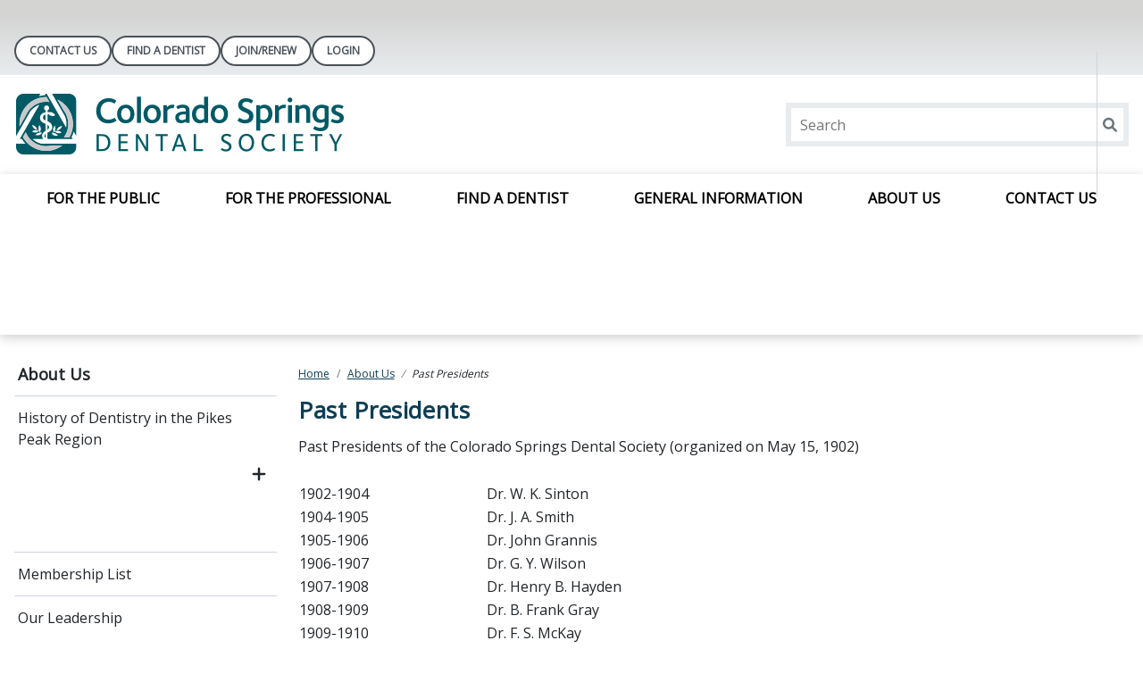

--- FILE ---
content_type: text/html; charset=utf-8
request_url: https://www.cs-ds.org/about-us/our-leadership/past-presidents
body_size: 11858
content:
 <!DOCTYPE html> <html lang="en"> <head> <!-- Google Tag Manager --> <script>(function(w,d,s,l,i){w[l]=w[l]||[];w[l].push({'gtm.start':
new Date().getTime(),event:'gtm.js'});var f=d.getElementsByTagName(s)[0],
j=d.createElement(s),dl=l!='dataLayer'?'&l='+l:'';j.async=true;j.src=
'https://www.googletagmanager.com/gtm.js?id='+i+dl;f.parentNode.insertBefore(j,f);
})(window,document,'script','dataLayer','GTM-W36NGVTS');</script> <!-- End Google Tag Manager --> <title>
	Past Presidents
</title> <meta charset="utf-8"> <meta http-equiv="X-UA-Compatible" content="IE=edge,chrome=1"> <meta name="viewport" content="width=device-width, initial-scale=1.0, maximum-scale=1.0"> <meta name="theme-color" content="#14609d">  <link rel="icon" href="/images/localcocoloradospringscoloradolibraries/images/favicon.png"> <link rel="mask-icon" href="/safari-pinned-tab.svg" color="#5bbad5"> <link rel="preconnect" href="https://fonts.googleapis.com"> <link rel="preconnect" href="https://fonts.gstatic.com" crossorigin> <link href="https://fonts.googleapis.com/css2?family=Open+Sans&display=swap" rel="stylesheet"> <meta name="msapplication-TileColor" content="#da532c"> <meta name="theme-color" content="#ffffff"> <meta name="twitter:card" content="" /> <meta name="twitter:site" content="" /> <meta name="twitter:title" content="" /> <meta name="twitter:description" content="" /> <meta name="twitter:image" content="" /> <meta property="og:image" content="" /> <script type='application/ld+json'>
        {
        "@context": "http://schema.org/",
        "@type": "Organization",
        "address": "",
        "brand": "",
        "email": "",
        "faxNumber": "",
        "logo": "",
        "parentOrganization": {
        "@type": "Organization",
        "name": ""
        },
        "telephone": "",
        "url": ""
        }
    </script> <!-- End Schema --> <script type="module" src=/ResourcePackages/ST/ui/www/build/app.esm.js?v=639003691220000000></script> <script nomodule src=/ResourcePackages/ST/ui/www/build/app.js?v=638090515740000000></script> <script nomodule>window.MSInputMethodContext && document.documentMode && document.write('<link rel="stylesheet" href="/ResourcePackages/ST/ui/www/assets/vendor/ie11bootstrap.css"><script src="/ResourcePackages/ST/ui/www/assets/vendor/ie11customproperties.js"><\/script><script crossorigin="anonymous" src="https://polyfill.io/v3/polyfill.min.js?features=default,Array.prototype.includes,Array.prototype.find,Number.parseFloat%2CNumber.parse"><\/script>');</script> <script nomodule src="/ResourcePackages/ST/ui/www/assets/vendor/svg4everybody.min.js"></script> <link href="/ResourcePackages/ST/ui/www/build/app.css?v=638881128640000000" rel="stylesheet" /> <style>
        body {
            overflow-x: hidden;
            --primary:#0d3e54;--secondary:#5f7476;--tertiary:#55437e;--quaternary:#ffffff;--quintary:#ededed;
            --primary-contrast:white;--secondary-contrast:white;--tertiary-contrast:white;--quaternary-contrast:black;--quintary-contrast:black;
            --button-color:#0D3E54;--button-secondary-color:#5F7476;--button-tertiary-color:#55437E;
            --button-color-contrast:white;--button-secondary-color-contrast:white;--button-tertiary-color-contrast:white;
            --hover-color:#0D3E54;--hover-secondary-color:#5F7476;--hover-tertiary-color:#55437E;
            --hover-color-contrast:white;--hover-secondary-color-contrast:white;--hover-tertiary-color-contrast:white;
            --menu-arrow-color: ;
            --news-banner-color: #0d3e54;
            font-family: "Open Sans", system-ui, Helvetica, Arial, sans-serif;
        }

        h1 {
            color: #0d3e54;
        }

        h2 {
            color: #666666;
        }

        .only-editor,
        .non-editor {
            display: none;
        }

        .is-editing .only-editor {
            display: block;
        }

        .not-editing .non-editor {
            display: block;
        }

        .comp-load-defer,
        .app-load-defer {
            visibility: hidden !important;
        }

        .hydrated .app-load-defer {
            visibility: visible !important;
        }

        .hydrated.comp-load-defer {
            visibility: visible !important;
        }
    </style> <meta property="og:title" content="Past Presidents" /><meta property="og:url" content="https://www.cs-ds.org/about-us/our-leadership/past-presidents" /><meta property="og:type" content="website" /><meta property="og:site_name" content="Local: CO - Colorado Springs Colorado" /><meta name="Generator" content="Sitefinity 14.4.8146.0 DX" /><link rel="canonical" href="https://www.cs-ds.org/about-us/our-leadership/past-presidents" /><script type='text/javascript'>
	                var appInsights=window.appInsights||function(a){
		                function b(a){c[a]=function(){var b=arguments;c.queue.push(function(){c[a].apply(c,b)})}}var c={config:a},d=document,e=window;setTimeout(function(){var b=d.createElement('script');b.src=a.url||'https://az416426.vo.msecnd.net/scripts/a/ai.0.js',d.getElementsByTagName('script')[0].parentNode.appendChild(b)});try{c.cookie=d.cookie}catch(a){}c.queue=[];for(var f=['Event','Exception','Metric','PageView','Trace','Dependency'];f.length;)b('track'+f.pop());if(b('setAuthenticatedUserContext'),b('clearAuthenticatedUserContext'),b('startTrackEvent'),b('stopTrackEvent'),b('startTrackPage'),b('stopTrackPage'),b('flush'),!a.disableExceptionTracking){f='onerror',b('_'+f);var g=e[f];e[f]=function(a,b,d,e,h){var i=g&&g(a,b,d,e,h);return!0!==i&&c['_'+f](a,b,d,e,h),i}}return c
	                }({
		                instrumentationKey: '4297787f-ef92-4b5f-8d3d-f0f72035759c'
	                });

	                window.appInsights=appInsights,appInsights.queue&&0===appInsights.queue.length&&appInsights.trackPageView();
            </script></head> <body class="not-editing"> <!-- Google Tag Manager (noscript) --> <noscript><iframe src="https://www.googletagmanager.com/ns.html?id=GTM-W36NGVTS"
height="0" width="0" style="display:none;visibility:hidden"></iframe></noscript> <!-- End Google Tag Manager (noscript) --> <div id="fb-root"></div> <script async defer crossorigin="anonymous" src="https://connect.facebook.net/en_US/sdk.js#xfbml=1&version=v16.0" nonce="JHoNRGWM"></script> <div class="sfPublicWrapper" id="PublicWrapper"> <script src="/ScriptResource.axd?d=ktXPS54N4JY6vbaCTPlT9YQNG0WCWm1qgEGIT7lcNyjGZSWPjiTHvP25AAFQLkt5WwONTzdArPxk74WzQic-xXhkEYshm5G_dBmzljlIPqN4C-VzTCQAfSIFBsuSRoL0RDoZj9CEHWW0Bhxjefc5Om47RXDeIt28NAxg41-XQWrCA4fMheTVwVuXZK-Y4URl0&amp;t=ffffffffaa59361e" type="text/javascript"></script><script src="/ScriptResource.axd?d=ePnjFy9PuY6CB3GWMX-b_4nAWw-8p7dsr6qb3X6WGqpE1gGjk-3FQBT1bAhahL2HqYy13PzK6fLiVoWxWj5g9Rz3NBwsocAbrcWiQAOr7Itd37ZQ26VsKoRBeIZiHO2zORC-jm-MYNx-2KAjClf0ekeoKZwmsciuC4LHurU27fXJAasSo0i553vkMN0YDs0G0&amp;t=ffffffffaa59361e" type="text/javascript"></script><script src="//ajax.aspnetcdn.com/ajax/jquery.validate/1.8.1/jquery.validate.js" type="text/javascript"></script><script src="//ajax.aspnetcdn.com/ajax/mvc/4.0/jquery.validate.unobtrusive.min.js" type="text/javascript"></script><script src="/ScriptResource.axd?d=Uf8BQcxRshYGUr_fjsqPCJFd5Pwd5-5sOq4p-3GW8G2e0pabrTD-3PuM1UyeYCeq6Vjqa0MpU0Xjc_lJbjq0dxS6BLpPOWap85NOClAojPFLXc0FCGGQeI-z_D_8Z_NkuiVuGR7mvzb1G6S6D39SVdyNA6QET2dd-teV_sWoxOokxK1FYBn5Gg6SMPWz_dR40&amp;t=ffffffffaa59361e" type="text/javascript"></script> <script>
            var assetPath = '/ResourcePackages/ST/ui/www/assets';
            if (typeof svg4everybody == 'function') {
                svg4everybody();
            }
        </script> <app-menu class="comp-load-defer " role="banner"> <div class="top"> 



                <div style="width: 728px;" class="google-ad adunit" data-adunit="StateLocal_ROS_Leaderboard_728x90" data-dimensions="728x90"></div>




 <div class="pill-links container-fluid"> 



    <div class="pill-links w-100" data-sf-role="sf-logged-in-view" style="display: none">
        <div class="name-banner">
            <span>Welcome, <span data-sf-role="sf-logged-in-name"></span></span>
        </div>


        <a class="login-button pill-link" href="/about-us/our-leadership/past-presidents/SignOut/?sf_cntrl_id=ctl00$PillLinks$T52709ADC116">LOGOUT</a>
    </div>
    <div class="pill-links w-100" data-sf-role="sf-logged-out-view" style="display: none">
            <a href="/contact-us">Contact Us</a>
            <a href="https://findadentist.ada.org/">Find A Dentist</a>
            <a href="/join-or-renew">Join/Renew</a>

        <a class="pill-link" data-sf-role="login-status-button">LOGIN</a>
    </div>
    <input type="hidden" data-sf-role="sf-status-json-endpoint-url" value="/rest-api/login-status" />
    <input type="hidden" data-sf-role="sf-logout-redirect-url" value="https://www.cs-ds.org/about-us/our-leadership/past-presidents" />
    <input type="hidden" data-sf-role="sf-login-redirect-url" />
    <input type="hidden" data-sf-role="sf-is-design-mode-value" value="False" />
    <input type="hidden" data-sf-role="sf-allow-windows-sts-login" value="False" />
    <input type="hidden" data-sf-role="sf-use-saml-aptify-login" value="True" />
    <input type="hidden" data-sf-role="sf-external-auth-provider-name" value="AdaSso" />
    <input type="hidden" data-sf-role="sf-external-auth-provider-widget-page" value="/home" />
    <input type="hidden" data-sf-role="sf-use-salesforce-login" value="True" />
    <input type="hidden" data-sf-role="sf-salesforce-provider-name" value="Salesforce [A-F]" />








<div class="m-0" style="display:none">
<form action="/about-us/our-leadership/past-presidents?sf_cntrl_id=ctl00%24PillLinks%24T52709ADC117" method="POST" name="defaultFormctl00$PillLinks$T52709ADC117" role="form">                <div class="mb-1">
                    <a class="btn btn-default" href="/about-us/our-leadership/past-presidents/LoginExternalProvider/AdaSso/">AdaSso</a>
                </div>
                <div class="mb-1">
                    <a class="btn btn-default" href="/about-us/our-leadership/past-presidents/LoginExternalProvider/Salesforce [A-F]/">Salesforce [A-F]</a>
                </div>
                <div class="mb-1">
                    <a class="btn btn-default" href="/about-us/our-leadership/past-presidents/LoginExternalProvider/Salesforce [G-L]/">Salesforce [G-L]</a>
                </div>
                <div class="mb-1">
                    <a class="btn btn-default" href="/about-us/our-leadership/past-presidents/LoginExternalProvider/Salesforce [M]/">Salesforce [M]</a>
                </div>
                <div class="mb-1">
                    <a class="btn btn-default" href="/about-us/our-leadership/past-presidents/LoginExternalProvider/Salesforce [N-R]/">Salesforce [N-R]</a>
                </div>
                <div class="mb-1">
                    <a class="btn btn-default" href="/about-us/our-leadership/past-presidents/LoginExternalProvider/Salesforce [S-Z]/">Salesforce [S-Z]</a>
                </div>
                <div class="mb-1">
                    <a class="btn btn-default" href="/about-us/our-leadership/past-presidents/LoginExternalProvider/Salesforce [M2]/">Salesforce [M2]</a>
                </div>
                <div class="mb-1">
                    <a class="btn btn-default" href="/about-us/our-leadership/past-presidents/LoginExternalProvider/Salesforce [A-F2]/">Salesforce [A-F2]</a>
                </div>
</form></div> </div> </div> <div class="middle container-fluid"> <a href="/" aria-label="Return to homepage"> <img src="/images/localcocoloradospringscoloradolibraries/images/logo.jpg" alt="Colorado Springs Dental Society" /> </a> 



    <app-search>
        <div>
            <input type="text" title="Search input" placeholder="Search" id="ae255a06-6c66-4312-b33f-0b154d1e180f" value="" />
            <button type="button" id="89803b23-3f09-477c-a3ee-be460fe4a505" ><app-icon icon="magnifying-glass"></app-icon></button>
            <input type="hidden" data-sf-role="resultsUrl" value="/search" />
            <input type="hidden" data-sf-role="indexCatalogue" value="local-co---colorado-springs-co" />
            <input type="hidden" data-sf-role="disableSuggestions" value="true" /> 
            <input type="hidden" data-sf-role="minSuggestionLength" value="3" />
            <input type="hidden" data-sf-role="suggestionFields" value="Title,Content" />
            <input type="hidden" data-sf-role="language" />
            <input type="hidden" data-sf-role="siteId" value="0a649d8c-83a7-482c-9141-5b7a5bbdfadb" />
            <input type="hidden" data-sf-role="suggestionsRoute" value="/restapi/search/suggestions" />
            <input type="hidden" data-sf-role="searchTextBoxId" value='#ae255a06-6c66-4312-b33f-0b154d1e180f' />
            <input type="hidden" data-sf-role="searchButtonId" value='#89803b23-3f09-477c-a3ee-be460fe4a505' />
            <input type="hidden" data-sf-role="scoringSettings" value='' />
        </div>
    </app-search>
 </div> <div class="bottom"> <div class="toggle-buttons"> <button type="button" class="toggle-menu"> <app-icon icon="menu"></app-icon> </button> <button type="button" class="toggle-search"> <app-icon icon="magnifying-glass"></app-icon> </button> </div> 

    <app-primary-nav role="navigation" class="container-fluid">
        <ul>
        <li>
            <div class="cell">

                    <a href="/public-resources" target="_self">For the Public</a>

                <button type="button">
                    <app-icon icon="chevron-down"></app-icon>
                </button>
            </div>
            <ul>
                        <li>
            <div class="cell">

                    <a href="/public-resources/access-to-care" target="_self">Access to Care</a>

                <button type="button">
                    <app-icon icon="chevron-down"></app-icon>
                </button>
            </div>
            <ul>
                        <li>
            <div class="cell">

                    <a href="/public-resources/access-to-care/dental-emergencies" target="_self">Dental Emergencies</a>
            </div>
        </li>
        <li>
            <div class="cell">

                    <a href="/public-resources/access-to-care/financial-assistance" target="_self">Financial Assistance</a>
            </div>
        </li>
        <li>
            <div class="cell">

                    <a href="/public-resources/access-to-care/medicaid" target="_blank">Medicaid</a>
            </div>
        </li>
        <li>
            <div class="cell">

                    <a href="/public-resources/access-to-care/resources-for-low-income-dental-care" target="_self">Resources for Low-Income Dental Care</a>
            </div>
        </li>

            </ul>
        </li>
        <li>
            <div class="cell">

                    <a href="/public-resources/dental-health-matters" target="_self">Dental Health Matters</a>

                <button type="button">
                    <app-icon icon="chevron-down"></app-icon>
                </button>
            </div>
            <ul>
                        <li>
            <div class="cell">

                    <a href="/public-resources/dental-health-matters/comom" target="_self">COMOM</a>
            </div>
        </li>

            </ul>
        </li>
        <li>
            <div class="cell">

                    <a href="/public-resources/dental-health-information" target="_self">Dental Health Information</a>
            </div>
        </li>
        <li>
            <div class="cell">

                    <a href="/public-resources/patient-rights-and-responsibilities" target="_self">Patient Rights and Responsibilities</a>
            </div>
        </li>
        <li>
            <div class="cell">

                    <a href="/public-resources/ada-seal-of-acceptance" target="_blank">ADA Seal of Acceptance</a>
            </div>
        </li>

            </ul>
        </li>
        <li>
            <div class="cell">

                    <a href="/professional-resources" target="_self">For the Professional</a>

                <button type="button">
                    <app-icon icon="chevron-down"></app-icon>
                </button>
            </div>
            <ul>
                        <li>
            <div class="cell">

                    <a href="/professional-resources/membership" target="_self">Membership</a>

                <button type="button">
                    <app-icon icon="chevron-down"></app-icon>
                </button>
            </div>
            <ul>
                        <li>
            <div class="cell">

                    <a href="/professional-resources/membership/why-join" target="_self">Why Join Us?</a>
            </div>
        </li>
        <li>
            <div class="cell">

                    <a href="/professional-resources/membership/application" target="_blank">Application</a>
            </div>
        </li>
        <li>
            <div class="cell">

                    <a href="/professional-resources/membership/csds-honoree" target="_self">CSDS Honorees for Service to the Profession</a>
            </div>
        </li>
        <li>
            <div class="cell">

                    <a href="/professional-resources/membership/power-of-three" target="_blank">Power of Three</a>
            </div>
        </li>

            </ul>
        </li>
        <li>
            <div class="cell">

                    <a href="/professional-resources/meetings" target="_self">Meetings, CE, &amp; Events</a>
            </div>
        </li>
        <li>
            <div class="cell">

                    <a href="/professional-resources/dentists-information" target="_self">Dentists&#39; Information</a>

                <button type="button">
                    <app-icon icon="chevron-down"></app-icon>
                </button>
            </div>
            <ul>
                        <li>
            <div class="cell">

                    <a href="/professional-resources/dentists-information/amalgam-separators" target="_self">Amalgam Separators</a>
            </div>
        </li>
        <li>
            <div class="cell">

                    <a href="/professional-resources/dentists-information/colorado-dental-board" target="_self">Colorado Dental Board</a>
            </div>
        </li>
        <li>
            <div class="cell">

                    <a href="/professional-resources/dentists-information/dental-alerts" target="_self">Dental Alerts</a>
            </div>
        </li>
        <li>
            <div class="cell">

                    <a href="/professional-resources/dentists-information/employer-sign-posting-requirements" target="_self">Employer Sign Posting Requirements</a>
            </div>
        </li>
        <li>
            <div class="cell">

                    <a href="/professional-resources/dentists-information/fluoride-check-map" target="_self">Fluoride Check Map</a>
            </div>
        </li>
        <li>
            <div class="cell">

                    <a href="/professional-resources/dentists-information/vendors" target="_self">Vendors</a>
            </div>
        </li>
        <li>
            <div class="cell">

                    <a href="/professional-resources/dentists-information/ada-ethics---code-of-conduct" target="_blank">ADA Ethics &amp; Code of Conduct</a>
            </div>
        </li>

            </ul>
        </li>
        <li>
            <div class="cell">

                    <a href="/professional-resources/volunteer-opportunities" target="_self">Volunteer Opportunities</a>

                <button type="button">
                    <app-icon icon="chevron-down"></app-icon>
                </button>
            </div>
            <ul>
                        <li>
            <div class="cell">

                    <a href="/professional-resources/volunteer-opportunities/benefits-of-volunteering" target="_self">Benefits of Volunteering</a>
            </div>
        </li>
        <li>
            <div class="cell">

                    <a href="/professional-resources/volunteer-opportunities/volunteer-organizations" target="_self">Volunteer Organizations</a>
            </div>
        </li>
        <li>
            <div class="cell">

                    <a href="/professional-resources/volunteer-opportunities/health-fairs-career-fairs-speaking-to-schools" target="_self">Health Fairs, Career Fairs, Speaking to Schools</a>
            </div>
        </li>
        <li>
            <div class="cell">

                    <a href="/professional-resources/volunteer-opportunities/your-professional-associations" target="_self">Your Professional Associations</a>
            </div>
        </li>

            </ul>
        </li>
        <li>
            <div class="cell">

                    <a href="/professional-resources/human-trafficking" target="_self">Human Trafficking</a>
            </div>
        </li>

            </ul>
        </li>
        <li>
            <div class="cell">

                    <a href="/find-a-dentist" target="_blank">Find a Dentist</a>
            </div>
        </li>
        <li>
            <div class="cell">

                    <a href="/general-information" target="_self">General Information</a>

                <button type="button">
                    <app-icon icon="chevron-down"></app-icon>
                </button>
            </div>
            <ul>
                        <li>
            <div class="cell">

                    <a href="/general-information/classifieds" target="_self">Classifieds</a>
            </div>
        </li>
        <li>
            <div class="cell">

                    <a href="/general-information/dental-health-info" target="_self">Dental Health Info</a>
            </div>
        </li>

            </ul>
        </li>
        <li>
            <div class="cell">

                    <a href="/about-us" target="_self">About Us</a>

                <button type="button">
                    <app-icon icon="chevron-down"></app-icon>
                </button>
            </div>
            <ul>
                        <li>
            <div class="cell">

                    <a href="/about-us/history" target="_self">History of Dentistry in the Pikes Peak Region</a>

                <button type="button">
                    <app-icon icon="chevron-down"></app-icon>
                </button>
            </div>
            <ul>
                        <li>
            <div class="cell">

                    <a href="/about-us/history/organized-dentistry" target="_self">Organized Dentistry</a>
            </div>
        </li>
        <li>
            <div class="cell">

                    <a href="/about-us/history/the-discovery-of-fluoride" target="_self">The Discovery of Fluoride</a>
            </div>
        </li>
        <li>
            <div class="cell">

                    <a href="/about-us/history/a-legacy-of-service-to-the-community" target="_self">A Legacy of Service to the Community</a>
            </div>
        </li>
        <li>
            <div class="cell">

                    <a href="/about-us/history/colorado-springs-lady-dentists" target="_self">Colorado Springs Lady Dentists</a>
            </div>
        </li>
        <li>
            <div class="cell">

                    <a href="/about-us/history/for-more-historical-information" target="_self">For More Historical Information</a>
            </div>
        </li>

            </ul>
        </li>
        <li>
            <div class="cell">

                    <a href="/about-us/view-current-members" target="_self">Membership List</a>
            </div>
        </li>
        <li>
            <div class="cell">

                    <a href="/about-us/our-leadership" target="_self">Our Leadership</a>

                <button type="button">
                    <app-icon icon="chevron-down"></app-icon>
                </button>
            </div>
            <ul>
                        <li>
            <div class="cell">

                    <a href="/about-us/our-leadership/board" target="_self">Board of Directors</a>
            </div>
        </li>
        <li>
            <div class="cell">

                    <a href="/about-us/our-leadership/councils-and-committees" target="_self">Councils and Committees Under Governance</a>
            </div>
        </li>
        <li>
            <div class="cell">

                    <a href="/about-us/our-leadership/executive-director" target="_self">Executive Director</a>
            </div>
        </li>
        <li>
            <div class="cell">

                    <a href="/about-us/our-leadership/past-presidents" target="_self">Past Presidents</a>
            </div>
        </li>

            </ul>
        </li>
        <li>
            <div class="cell">

                    <a href="/about-us/overview" target="_self">Overview</a>

                <button type="button">
                    <app-icon icon="chevron-down"></app-icon>
                </button>
            </div>
            <ul>
                        <li>
            <div class="cell">

                    <a href="/about-us/overview/constitution-and-bylaws" target="_self">Constitution and bylaws</a>
            </div>
        </li>
        <li>
            <div class="cell">

                    <a href="/about-us/overview/mission-vision-values" target="_self">Mission, Vision &amp; Values</a>
            </div>
        </li>

            </ul>
        </li>

            </ul>
        </li>
        <li>
            <div class="cell">

                    <a href="/contact-us" target="_self">Contact Us</a>
            </div>
        </li>
        </ul>
    </app-primary-nav>




 </div> </app-menu> <a href="#content" class="tab-skip-link" tabindex="1">
            skip to main content
        </a> <div id="content" role="main"> 
<div class="row" data-sf-element="Row">
    <div id="Main_TD63303C1008_Col00" class="sf_colsIn col-lg-12" data-sf-element="Column 1" data-placeholder-label="Horizontal Feature Area">
    </div>
</div>

<div class="widget-spacer">
    <div id="Main_TD63303C1003_Col00" class="sf_colsIn container-fluid" data-sf-element="Container" data-placeholder-label="Container"><div class="row" data-sf-element="Row">
    <div id="Main_TD63303C1004_Col00" class="sf_colsIn col-lg-3 order-last-lg" data-sf-element="Column 1" data-placeholder-label="Column 1"><div class="row" data-sf-element="Row">
    <div id="Main_TD63303C1013_Col00" class="sf_colsIn col-lg-12 area-locked" data-sf-element="Column 1" data-placeholder-label="Column 1">



        <nav>
            <app-aside-nav>
                <ul>
                    <li>
                        <div class="cell">
                            <a href="/about-us" >About Us</a>
                        </div>

                        <ul>
                                    <li>
                                        <div class="cell">

                                                <a href="https://www.cs-ds.org/about-us/history" >History of Dentistry in the Pikes Peak Region</a>

                                            <button type="button">
                                                <app-icon icon="plus"></app-icon>
                                            </button>
                                        </div>

                                        <ul>
                                                    <li>
                                                        <div class="cell">

                                                                <a href="https://www.cs-ds.org/about-us/history/organized-dentistry" >Organized Dentistry</a>
                                                        </div>
                                                    </li>
                                                    <li>
                                                        <div class="cell">

                                                                <a href="https://www.cs-ds.org/about-us/history/the-discovery-of-fluoride" >The Discovery of Fluoride</a>
                                                        </div>
                                                    </li>
                                                    <li>
                                                        <div class="cell">

                                                                <a href="https://www.cs-ds.org/about-us/history/a-legacy-of-service-to-the-community" >A Legacy of Service to the Community</a>
                                                        </div>
                                                    </li>
                                                    <li>
                                                        <div class="cell">

                                                                <a href="https://www.cs-ds.org/about-us/history/colorado-springs-lady-dentists" >Colorado Springs Lady Dentists</a>
                                                        </div>
                                                    </li>
                                                    <li>
                                                        <div class="cell">

                                                                <a href="https://www.cs-ds.org/about-us/history/for-more-historical-information" >For More Historical Information</a>
                                                        </div>
                                                    </li>
                                        </ul>
                                    </li>
                                    <li>
                                        <div class="cell">

                                                <a href="https://www.cs-ds.org/about-us/view-current-members" >Membership List</a>
                                        </div>
                                    </li>
                                    <li>
                                        <div class="cell">

                                                <a href="https://www.cs-ds.org/about-us/our-leadership" >Our Leadership</a>

                                            <button type="button">
                                                <app-icon icon="plus"></app-icon>
                                            </button>
                                        </div>

                                        <ul>
                                                    <li>
                                                        <div class="cell">

                                                                <a href="https://www.cs-ds.org/about-us/our-leadership/board" >Board of Directors</a>
                                                        </div>
                                                    </li>
                                                    <li>
                                                        <div class="cell">

                                                                <a href="https://www.cs-ds.org/about-us/our-leadership/councils-and-committees" >Councils and Committees Under Governance</a>
                                                        </div>
                                                    </li>
                                                    <li>
                                                        <div class="cell">

                                                                <a href="https://www.cs-ds.org/about-us/our-leadership/executive-director" >Executive Director</a>
                                                        </div>
                                                    </li>
                                                    <li>
                                                        <div class="cell">

                                                                <a href="https://www.cs-ds.org/about-us/our-leadership/past-presidents" aria-current=page>Past Presidents</a>
                                                        </div>
                                                    </li>
                                        </ul>
                                    </li>
                                    <li>
                                        <div class="cell">

                                                <a href="https://www.cs-ds.org/about-us/overview" >Overview</a>

                                            <button type="button">
                                                <app-icon icon="plus"></app-icon>
                                            </button>
                                        </div>

                                        <ul>
                                                    <li>
                                                        <div class="cell">

                                                                <a href="https://www.cs-ds.org/about-us/overview/constitution-and-bylaws" >Constitution and bylaws</a>
                                                        </div>
                                                    </li>
                                                    <li>
                                                        <div class="cell">

                                                                <a href="https://www.cs-ds.org/about-us/overview/mission-vision-values" >Mission, Vision &amp; Values</a>
                                                        </div>
                                                    </li>
                                        </ul>
                                    </li>
                        </ul>
                    </li>
                </ul>
            </app-aside-nav>
        </nav>


    </div>
</div>
<div class="row" data-sf-element="Row">
    <div id="Main_TD63303C1014_Col00" class="sf_colsIn col-lg-12" data-sf-element="Column 1" data-placeholder-label="Column 1">


                <div style="width: 180px;" class="google-ad adunit" data-adunit="StateLocal_ROS_Rectangle_180x150" data-dimensions="180x150"></div>



    </div>
</div>

    </div>
    <div id="Main_TD63303C1004_Col01" class="sf_colsIn col-lg-9" data-sf-element="Column 2" data-placeholder-label="Column 2">
<app-breadcrumb breadcrumbs='[{&quot;Url&quot;:&quot;/&quot;,&quot;Title&quot;:&quot;Home&quot;},{&quot;Url&quot;:&quot;/about-us&quot;,&quot;Title&quot;:&quot;About Us&quot;},{&quot;Url&quot;:&quot;/about-us/our-leadership/past-presidents&quot;,&quot;Title&quot;:&quot;Past Presidents&quot;}]'></app-breadcrumb><h1>Past Presidents</h1><div class="row" data-sf-element="Row">
    <div id="Main_TD63303C1010_Col00" class="sf_colsIn col-lg-12" data-sf-element="Column 1" data-placeholder-label="Column 1">
<div class="app-generic-content" >
    <div ><p>Past Presidents of the Colorado Springs Dental Society (organized on May 15, 1902)</p></div>    
</div>
    </div>
</div>

<div class="app-generic-content" >
    <div ><table><colgroup><col><col></colgroup>
 <tbody><tr height="24"><td width="50%">1902-1904</td><td width="50%">Dr. W. K. Sinton</td></tr><tr height="24"><td width="50%">1904-1905</td><td width="50%">Dr. J. A. Smith</td></tr><tr height="24"><td width="50%">1905-1906</td><td width="50%">Dr. John Grannis</td></tr><tr height="24"><td width="50%">1906-1907</td><td width="50%">Dr. G. Y. Wilson</td></tr><tr height="24"><td width="50%">1907-1908</td><td width="50%">Dr. Henry B. Hayden</td></tr><tr height="24"><td width="50%">1908-1909</td><td width="50%">Dr. B. Frank Gray</td></tr><tr height="24"><td width="50%">1909-1910</td><td width="50%">Dr. F. S. McKay</td></tr><tr height="24"><td width="50%">1910-1911</td><td width="50%">Dr. William L. Bartlett</td></tr><tr height="24"><td width="50%">1911-1912</td><td width="50%">Dr. Isaac Burton</td></tr><tr height="24"><td width="50%">1912-1913</td><td width="50%">Dr. W. A. DeBerry</td></tr><tr height="24"><td width="50%">1913-1914</td><td width="50%">Dr. Fred P. Wells</td></tr><tr height="24"><td width="50%">1914-1915</td><td width="50%">Dr. Frederick C. Locklin</td></tr><tr height="24"><td width="50%">1915-1916</td><td width="50%">Dr. A. B. Baker</td></tr><tr height="24"><td width="50%">1916-1917</td><td width="50%">Dr. A. C. Driehaus</td></tr><tr height="24"><td width="50%">1917-1918</td><td width="50%">Dr. T. B. Fleming</td></tr><tr height="24"><td width="50%">1918-1919</td><td width="50%">Dr. E. Nelson</td></tr><tr height="24"><td width="50%">1919-1920</td><td width="50%">Dr. C. S. Kramer</td></tr><tr height="24"><td width="50%">1920-1921</td><td width="50%">Dr. Frederick C. Locklin</td></tr><tr height="24"><td width="50%">1921-1922</td><td width="50%">Dr. O. N. Williams</td></tr><tr height="24"><td width="50%">1922-1923</td><td width="50%">Dr. E. N. Wester</td></tr><tr height="24"><td width="50%">1923-1924</td><td width="50%">Dr. Earl H. Zimmer</td></tr><tr height="24"><td width="50%">1924-1925</td><td width="50%">Dr. J. J. Sinton</td></tr><tr height="24"><td width="50%">1925-1926</td><td width="50%">Dr. W. W. Cogswell</td></tr><tr height="24"><td width="50%">1926-1927</td><td width="50%">Dr. E. I. Backus</td></tr><tr height="24"><td width="50%">1927-1928</td><td width="50%">Dr. O. V. Shaw</td></tr><tr height="24"><td width="50%">1928-1929</td><td width="50%">Dr. P. K. Steahlin</td></tr><tr height="24"><td width="50%">1929-1930</td><td width="50%">Dr. A. H. Walden</td></tr><tr height="24"><td width="50%">1931-1932</td><td width="50%">Dr. H. L. Thompson</td></tr><tr height="24"><td width="50%">1932-1933</td><td width="50%">Dr. H.E. Rice</td></tr><tr height="24"><td width="50%">1933-1934</td><td width="50%">Dr. C. E. Ritchey</td></tr><tr height="24"><td width="50%">1934-1935</td><td width="50%">Dr. C. S. Kramer</td></tr><tr height="24"><td width="50%">1935-1936</td><td width="50%">Dr. John Duffy</td></tr><tr height="24"><td width="50%">1936-1937</td><td width="50%">Dr. Beryl Ritchey</td></tr><tr height="24"><td width="50%">1937-1938</td><td width="50%">Dr. P. K. Steahlin</td></tr><tr height="24"><td width="50%">1938-1939</td><td width="50%">Dr. Mark F. Bryant</td></tr><tr height="24"><td width="50%">1939-1940</td><td width="50%">Dr. H. E. Rice</td></tr><tr height="24"><td width="50%">1940-1941</td><td width="50%">Dr. W. W. Cogswell, Jr.</td></tr><tr height="24"><td width="50%">1941-1942</td><td width="50%">Dr. J. M. Stone</td></tr><tr height="24"><td width="50%">1942-1943</td><td width="50%">Dr. O. A. Moomaw</td></tr><tr height="24"><td width="50%">1943-1944</td><td width="50%">Dr. Earl H. Zimmer</td></tr><tr height="24"><td width="50%">1944-1945</td><td width="50%">Dr. F. S. McKay</td></tr><tr height="24"><td width="50%">1945-1946</td><td width="50%">Dr. W. J. Gleyre</td></tr><tr height="24"><td width="50%">1946-1947</td><td width="50%">Dr. W. L. Crawford</td></tr><tr height="24"><td width="50%">1947-1948</td><td width="50%">Dr. George J. Dwire</td></tr><tr height="24"><td width="50%">1948-1949</td><td width="50%">Dr. Harold C. Runyon</td></tr><tr height="24"><td width="50%">&nbsp;</td><td width="50%">Dr. J. J. Sinton&nbsp; &nbsp; (in absentia)</td></tr><tr height="24"><td width="50%">1949-1950</td><td width="50%">Dr. R. N. Chambers</td></tr><tr height="24"><td width="50%">1950-1951</td><td width="50%">Dr. W. W. Cogswell</td></tr><tr height="24"><td width="50%">1951-1952</td><td width="50%">Dr. Robert N. Mendenhall</td></tr><tr height="24"><td width="50%">1952-1953</td><td width="50%">Dr. Kenneth R. Johnson</td></tr><tr height="24"><td width="50%">1953-1954</td><td width="50%">Dr. Hubert L. Crawford</td></tr><tr height="24"><td width="50%">1954-1955</td><td width="50%">Dr. Thomas F. Messinger</td></tr><tr height="24"><td width="50%">1955-1956</td><td width="50%">Dr. Norman F. Shultz</td></tr><tr height="24"><td width="50%">1956-1957</td><td width="50%">Dr. Glenn H. Zimmer</td></tr><tr height="24"><td width="50%">1957-1958</td><td width="50%">Dr. Kenneth P. Rakers</td></tr><tr height="24"><td width="50%">1958-1959</td><td width="50%">Dr. William D. Suthers</td></tr><tr height="24"><td width="50%">1959-1960</td><td width="50%">Dr. Robert H. Humphreys</td></tr><tr height="24"><td width="50%">1960-1961</td><td width="50%">Dr. James N. Nichols</td></tr><tr height="24"><td width="50%">1961-1962</td><td width="50%">Dr. Vergil R. Johnson</td></tr><tr height="24"><td width="50%">1962-1963</td><td width="50%">Dr. L. W. Appelgate</td></tr><tr height="24"><td width="50%">1963-1964</td><td width="50%">Dr. Leo L. Nassimbene</td></tr><tr height="24"><td width="50%">1964-1965</td><td width="50%">Dr. Harve R. Varner, Jr.</td></tr><tr height="24"><td width="50%">1965-1966</td><td width="50%">Dr. C. F. Clement, Jr.</td></tr><tr height="24"><td width="50%">1966-1967</td><td width="50%">Dr. Donald H. Downs</td></tr><tr height="24"><td width="50%">1967-1968</td><td width="50%">Dr. John B. Carson</td></tr><tr height="24"><td width="50%">1968-1969</td><td width="50%">Dr. James H. Kruse</td></tr><tr height="24"><td width="50%">1969-1970</td><td width="50%">Dr. William T. Greer</td></tr><tr height="24"><td width="50%">1970-1971</td><td width="50%">Dr. William T. Martin</td></tr><tr height="24"><td width="50%">1971-1972</td><td width="50%">Dr. Robert L. Wilhelm</td></tr><tr height="24"><td width="50%">1972-1973</td><td width="50%">Dr. Thomas W. Slack</td></tr><tr height="24"><td width="50%">1973-1974</td><td width="50%">Dr. John Schreiber</td></tr><tr height="24"><td width="50%">1974-1975</td><td width="50%">Dr. James Munson</td></tr><tr height="24"><td width="50%">1975-1976</td><td width="50%">Dr. Tom Sinton</td></tr><tr height="24"><td width="50%">1976-1977</td><td width="50%">Dr. Jack Kring</td></tr><tr height="24"><td width="50%">1977-1978</td><td width="50%">Dr. H. Dalton Conner</td></tr><tr height="24"><td width="50%">1978-1979</td><td width="50%">Dr. Richard Carter</td></tr><tr height="24"><td width="50%">1979-1980</td><td width="50%">Dr. Joseph Gentile</td></tr><tr height="24"><td width="50%">1980-1981</td><td width="50%">Dr. James Orban</td></tr><tr height="24"><td width="50%">1981-1982</td><td width="50%">Dr. Joseph Salvo</td></tr><tr height="24"><td width="50%">1982-1983</td><td width="50%">Dr. Raymond Armstrong</td></tr><tr height="24"><td width="50%">1983-1984</td><td width="50%">Dr. W. John Matthews</td></tr><tr height="24"><td width="50%">1984-1985</td><td width="50%">Dr. John Ley</td></tr><tr height="24"><td width="50%">1985-1986</td><td width="50%">Dr. Bill Shaner</td></tr><tr height="24"><td width="50%">1986-1987</td><td width="50%">Dr. Walton Shields</td></tr><tr height="24"><td width="50%">1987-1988</td><td width="50%">Dr. Al J. Ernster</td></tr><tr height="24"><td width="50%">1988-1989</td><td width="50%">Dr. Ronald Palmer</td></tr><tr height="24"><td width="50%">1989-1990</td><td width="50%">Dr. Michael Onstad</td></tr><tr height="24"><td width="50%">1990-1991</td><td width="50%">Dr. David Crichton</td></tr><tr height="24"><td width="50%">1991-1992</td><td width="50%">Dr. Randy Geoghan</td></tr><tr height="24"><td width="50%">1992-1993</td><td width="50%">Dr. Tracie Keller</td></tr><tr height="24"><td width="50%">1993-1994</td><td width="50%">Dr. Bruce J. Zimmerman</td></tr><tr height="24"><td width="50%">1994-1995</td><td width="50%">Dr. Phil Bird</td></tr><tr height="24"><td width="50%">1995-1996</td><td width="50%">Dr. Spence Nelson</td></tr><tr height="24"><td width="50%">1996-1997</td><td width="50%">Dr. Cal Utke</td></tr><tr height="24"><td width="50%">1997-1998</td><td width="50%">Dr. Phil Haram</td></tr><tr height="24"><td width="50%">1998-1999</td><td width="50%">Dr. Dennis Levasseur</td></tr><tr height="24"><td width="50%">1999-2000</td><td width="50%">Dr. David Jones</td></tr><tr height="24"><td width="50%">2000-2001</td><td width="50%">Dr. Todd Pickle</td></tr><tr height="24"><td width="50%">2001-2002</td><td width="50%">Dr. John Ordahl</td></tr><tr height="24"><td width="50%">2002-2003</td><td width="50%">Dr. Mary Purinsh</td></tr><tr height="24"><td width="50%">2003-2004</td><td width="50%">Dr. Randy Payne</td></tr><tr height="24"><td width="50%">2004-2005</td><td width="50%">Dr. Thomas Lynch</td></tr><tr height="24"><td width="50%">2005-2006</td><td width="50%">Dr. Kelly O’Neal</td></tr><tr height="24"><td width="50%">2006-2007</td><td width="50%">Dr. Michael Wiley</td></tr><tr height="24"><td width="50%">2007-2008</td><td width="50%">Dr. Matt Gaworski</td></tr><tr height="24"><td width="50%">2008-2009</td><td width="50%">Dr. Mark Mollner</td></tr><tr height="24"><td width="50%">2009-2010</td><td width="50%">Dr. Tim Stacey</td></tr><tr height="24"><td width="50%">2010-2011</td><td width="50%">Dr. Jeff Dombrowski</td></tr><tr height="24"><td width="50%">2011-2012</td><td width="50%">Dr. Gary Field</td></tr><tr height="24"><td width="50%">2012-2013</td><td width="50%">Dr. Arnold Cullum</td></tr><tr height="24"><td width="50%">2013-2014</td><td width="50%">Dr. Neal Allan</td></tr><tr height="24"><td width="50%">2014-2015</td><td width="50%">Dr. Jeff Ranta</td></tr><tr height="24"><td width="50%">2015-2016</td><td width="50%">Dr. Steve Carlson</td></tr><tr height="24"><td width="50%">2016-2017</td><td width="50%">Dr. Josh Erickson</td></tr><tr height="24"><td width="50%">2017-2018</td><td width="50%">Dr. Chris Lovejoy</td></tr><tr height="24"><td width="50%">2018-2019</td><td width="50%">Dr. David Hamula</td></tr><tr height="24"><td width="50%">2019-2020</td><td width="50%">Dr. Corban Stettler</td></tr><tr height="24"><td width="50%">2020-2021</td><td width="50%">Dr. Emily Batson</td></tr><tr height="24"><td width="50%">2021-2022</td><td width="50%">Dr. Tyler Boss</td></tr><tr height="24"><td width="50%">2022-2023</td><td width="50%">Dr. Toan Chung</td></tr><tr height="24"><td width="50%">2023-2024</td><td width="50%">Dr. Karl Lackler</td></tr><tr height="24"><td width="50%">2024-2025</td><td width="50%">Dr. Carol Marshall</td></tr></tbody></table></div>    
</div>
    </div>
</div>
<div class="row" data-sf-element="Row">
    <div id="Main_TD63303C1006_Col00" class="sf_colsIn col-lg-12" data-sf-element="Column 1" data-placeholder-label="Pre-Footer">
    </div>
</div>

    </div>
</div>
 <app-scroll-to-top></app-scroll-to-top> </div> <st-app></st-app> <app-footer class="" role="contentinfo"> <div class="container-fluid top"> <a class="logo" target="_blank" href="https://cdaonline.org/" aria-label="Browse to https://cdaonline.org/"> <img src="/images/localcocoloradospringscoloradolibraries/images/co-ada_acronym_rgb.png" alt="Colorado Dental Association" /> </a> 



    <div class="social-links">
        <span>Stay Connected</span>

        <ul>
                <li>
                    <a href="https://www.facebook.com/AmericanDentalAssociation/?source=ADASocialBar" target="_blank" aria-label="see our Facebook page">
                        <app-icon sheet="social" icon="facebook"></app-icon>
                    </a>
                </li>

                <li>
                    <a href="https://www.instagram.com/theadanews/?hl=en" target="_blank" aria-label="see our Instagram">
                        <app-icon sheet="social" icon="instagram"></app-icon>
                    </a>
                </li>

                <li>
                    <a href="https://twitter.com/adanews" target="_blank" aria-label="see our Twitter">
                        <app-icon sheet="social" icon="twitter"></app-icon>
                    </a>
                </li>

                <li>
                    <a href="https://www.youtube.com/c/AmericanDentalAssoc" target="_blank" aria-label="see our Youtube channel">
                        <app-icon sheet="social" icon="youtube"></app-icon>
                    </a>
                </li>

                <li>
                    <a href="https://www.linkedin.com/company/americandentalassociation?source=ADASocialBar" target="_blank" aria-label="see our LinkedIn page">
                        <app-icon sheet="social" icon="linkedin"></app-icon>
                    </a>
                </li>




        </ul>
    </div>
 </div> <div class="bottom"> 



                <div style="width: 728px;" class="google-ad adunit" data-adunit="StateLocal_ROS_Footer_728x90" data-dimensions="728x90"></div>


 <div class="container-fluid"> <div class="footer-sections row g-4"> <section class="col-12 col-md-4"> <h2>Advertisers &amp; Sponsors</h2>
Advertise on this site<br>
Become a sponsor<br> </section> <section class="col-12 col-md-4"> <h2>Legal</h2> <a href="https://www.cs-ds.org/accessibility">Accessibility Statement</a><br> <a href="https://www.cs-ds.org/privacy-policy">Privacy Policy</a><br> <a href="https://www.cs-ds.org/terms-of-use">Terms of Use</a> </section> <section class="col-12 col-md-4"> <h2>Contact Us</h2> <a href="https://www.cs-ds.org/contact-us">Send us a message</a><br> <p>Phone:&nbsp;<br>
Fax: </p> </section> </div> </div> <div class="container-fluid legal"> <span class="copyright">
                Copyright © <time data-current-year>2025</time>
                Colorado Springs Dental Society.&nbsp;Reproduction or republication&nbsp;strictly prohibited without prior written permission.
            </span> <ul> <li> <a href="/privacy-policy">Privacy Policy</a> </li> <li> <a href="/terms-of-use">Terms of Use</a> </li> <li> <a href="/contact-us">Contact Us</a> </li> </ul> </div> </div> </app-footer> <script src="/ResourcePackages/ST/MVC/Scripts/LoginStatus/custom-login-status.js?package=ST" type="text/javascript"></script><script src="/Frontend-Assembly/Telerik.Sitefinity.Frontend.Search/Mvc/Scripts/SearchBox/Search-box.min.js?package=ST&amp;v=MTQuNC44MTQ2LjA%3d" type="text/javascript"></script> </div> <script>
        // Cookie accepted script
        var onCookieAccept = function () {
            TrackingConsentManager.updateUserConsent(true);
        };
    </script> <app-speedbump return-text="Return" continue-text="Continue" default-message="You are leaving our site." class="app-load-defer"> </app-speedbump> <span class="dfp-ct ct-site" style="display:none"></span> <span id="dfp-id" style="display:none"></span> <div class="menu-overlay"></div> </body> </html>


--- FILE ---
content_type: application/x-javascript
request_url: https://www.cs-ds.org/ResourcePackages/ST/ui/www/build/app.esm.js?v=639003691220000000
body_size: 1140
content:
import{p as e,H as a,b as l}from"./p-394a8a46.js";import{g as p}from"./p-02749949.js";const o=e=>{const a=e.cloneNode;e.cloneNode=function(e){if("TEMPLATE"===this.nodeName)return a.call(this,e);const l=a.call(this,!1),p=this.childNodes;if(e)for(let e=0;e<p.length;e++)2!==p[e].nodeType&&l.appendChild(p[e].cloneNode(!0));return l}};(()=>{o(a.prototype);const l=import.meta.url,p={};return""!==l&&(p.resourcesUrl=new URL(".",l).href),e(p)})().then((e=>(p(),l([["p-715b4c89",[[4,"app-carousel",{presetHero:[4,"preset-hero"],presetLogos:[4,"preset-logos"],presetGallery:[4,"preset-gallery"],groupTitle:[1,"group-title"],hLevel:[1,"h-level"],arrows:[4],bullets:[4],autoplay:[4],autoplayInterval:[2,"autoplay-interval"],autoplayToggleable:[4,"autoplay-toggleable"],type:[1],slidesPerView:[2,"slides-per-view"],focusAt:[8,"focus-at"],gap:[2],paused:[32],togglePause:[64]}]]],["p-e15e608e",[[0,"app-gallery"]]],["p-20c0ba53",[[0,"app-share",{shareUrl:[1,"share-url"],shareTitle:[1,"share-title"],shareText:[1,"share-text"],allowNativeShare:[4,"allow-native-share"],allowCopy:[4,"allow-copy"],allowEmail:[4,"allow-email"],allowPrint:[4,"allow-print"],allowFacebook:[4,"allow-facebook"],allowTwitter:[4,"allow-twitter"],allowLinkedin:[4,"allow-linkedin"]}]]],["p-3172c51d",[[0,"app-accordion"]]],["p-28414e5e",[[0,"app-aside-nav"]]],["p-4889bb4c",[[0,"app-breadcrumb",{breadcrumbs:[1]}]]],["p-377dd5cf",[[0,"app-faq-accordion"]]],["p-daa2b67e",[[0,"app-list-accordion"]]],["p-19270bc2",[[0,"app-notification",{notificationId:[1,"notification-id"],saveDismissal:[4,"save-dismissal"],dismissed:[1540]}]]],["p-c606e809",[[0,"app-search-results"]]],["p-ba4a4998",[[0,"app-video-embed"]]],["p-d6dea14e",[[0,"app-overlay",{underNextSibling:[4,"under-next-sibling"],escapeToDismiss:[4,"escape-to-dismiss"]}]]],["p-60af4290",[[0,"app-scroll-to-top",null,[[9,"scroll","onScroll"]]],[4,"app-speedbump",{returnText:[1,"return-text"],continueText:[1,"continue-text"],defaultMessage:[1,"default-message"],info:[32]},[[4,"click","openSpeedbump"]]],[0,"app-footer"],[0,"app-menu"],[0,"app-modal-lightbox",null,[[8,"openLightboxModal","handleOpenLightbox"]]],[0,"app-primary-nav"],[0,"app-search"],[0,"dev-site-loader"],[0,"app-icon",{sheet:[1],icon:[513]}]]]],e))));

--- FILE ---
content_type: application/x-javascript
request_url: https://www.cs-ds.org/ResourcePackages/ST/ui/www/build/p-60af4290.entry.js
body_size: 8657
content:
import{r as t,g as o,h as e,c as n,a}from"./p-394a8a46.js";import{r as i,d as r,s as l}from"./p-39c45d73.js";const p=class{constructor(o){t(this,o)}get root(){return o(this)}};p.style='app-footer{display:block;margin-top:2.75em;box-shadow:0 0.1875em 0.75em rgba(0, 0, 0, 0.2)}app-footer ul{list-style:none;padding:0}app-footer>.top{padding:1em 0;display:flex;flex-wrap:wrap;gap:1em 3em;align-items:center;justify-content:space-between}@media (max-width: 767.98px){app-footer>.top{justify-content:space-around}}app-footer>.top .social-links{display:flex;align-items:center;flex-wrap:wrap;gap:0.7625em}app-footer>.top .social-links:first-child{margin-left:auto}app-footer>.top .social-links>span{font-weight:500}app-footer>.top .social-links ul{display:flex;flex-wrap:wrap;gap:0.4375em;margin:0}app-footer>.top .social-links ul>li{margin:0}app-footer>.top .social-links ul>li a app-icon{aspect-ratio:1;width:2.75em;padding:20%;color:white;background-color:#8f8f8f}app-footer>.top .social-links ul>li a app-icon>svg{aspect-ratio:1;height:26px}app-footer>.top .social-links ul>li a:hover app-icon[icon=facebook],app-footer>.top .social-links ul>li a:focus app-icon[icon=facebook]{background-color:#1877F2}app-footer>.top .social-links ul>li a:hover app-icon[icon=instagram],app-footer>.top .social-links ul>li a:focus app-icon[icon=instagram]{background-color:#F00075}app-footer>.top .social-links ul>li a:hover app-icon[icon=twitter],app-footer>.top .social-links ul>li a:focus app-icon[icon=twitter]{background-color:#1DA1F2}app-footer>.top .social-links ul>li a:hover app-icon[icon=youtube],app-footer>.top .social-links ul>li a:focus app-icon[icon=youtube]{background-color:#FF0000}app-footer>.top .social-links ul>li a:hover app-icon[icon=vimeo],app-footer>.top .social-links ul>li a:focus app-icon[icon=vimeo]{background-color:#1AB7EA}app-footer>.top .social-links ul>li a:hover app-icon[icon=flickr],app-footer>.top .social-links ul>li a:focus app-icon[icon=flickr]{background-color:#0063DC}app-footer>.top .social-links ul>li a:hover app-icon[icon=linkedin],app-footer>.top .social-links ul>li a:focus app-icon[icon=linkedin]{background-color:#0A66C2}app-footer>.top .social-links ul>li a:hover app-icon[icon=pinterest],app-footer>.top .social-links ul>li a:focus app-icon[icon=pinterest]{background-color:#BD081C}app-footer>.top .social-links ul>li a:hover app-icon[icon=wordpress],app-footer>.top .social-links ul>li a:focus app-icon[icon=wordpress]{background-color:#21759B}app-footer>.bottom{padding-bottom:2.25em;padding-top:1.5em;background:linear-gradient(to top, #d4d4d3 20%, #e9ecef);color:#343a40;font-size:1rem;line-height:normal}app-footer>.bottom a{color:inherit;text-decoration:none}app-footer>.bottom a:hover,app-footer>.bottom a:focus{color:inherit;text-decoration:underline}app-footer>.bottom .advert{margin-left:auto;margin-right:auto;margin-bottom:1.75em}app-footer>.bottom .google-ad{display:none;text-align:center}@media (min-width: 48em){app-footer>.bottom .google-ad{display:block;margin-left:auto;margin-right:auto;margin-bottom:1.75em}}app-footer>.bottom .footer-sections>section h2{font-size:1.2rem;line-height:normal;margin-bottom:0.8em}app-footer>.bottom .footer-sections>section ul{margin:0}app-footer>.bottom .footer-sections>section ul li{margin-bottom:0.5em}app-footer>.bottom .footer-sections>section ul li:last-child{margin:0}app-footer>.bottom .legal{margin-top:2.5em;display:flex;flex-wrap:wrap;gap:1em 2.5em;justify-content:space-between;font-size:0.8em}app-footer>.bottom .legal ul{display:flex;flex-wrap:wrap;margin:0}app-footer>.bottom .legal ul li{margin:0}app-footer>.bottom .legal ul li:not(:last-child){padding-right:0.5em}app-footer>.bottom .legal ul li:not(:first-child)::before{content:"|";padding-right:0.25em}';const s=class{constructor(o){t(this,o),this.sheet="icons"}componentWillLoad(){this.root.hasAttribute("role")||this.root.setAttribute("role","presentation")}render(){return e("svg",null,e("use",{href:`${assetPath}/icon/sheets/${this.sheet}.svg#${this.icon}`}))}get root(){return o(this)}};s.style="app-icon{display:flex}app-icon[icon=skinny-chevron-left]>svg,app-icon[icon=skinny-chevron-right]>svg{aspect-ratio:9/16}app-icon[icon=pause]>svg,app-icon[icon=chevron-left]>svg,app-icon[icon=chevron-right]>svg{aspect-ratio:5/8}app-icon[icon=play]>svg{aspect-ratio:3/4}app-icon[icon=chevron-down]>svg,app-icon[icon=arrow-up]>svg,app-icon[icon=lock]>svg,app-icon[icon=lock-open]>svg,app-icon[icon=plus]>svg,app-icon[icon=minus]>svg{aspect-ratio:7/8}app-icon[icon=share]>svg,app-icon[icon=envelope]>svg,app-icon[icon=print]>svg,app-icon[icon=facebook]>svg,app-icon[icon=twitter]>svg,app-icon[icon=linkedin]>svg,app-icon[icon=magnifying-glass]>svg,app-icon[icon=close]>svg{aspect-ratio:1}app-icon[icon=menu]>svg{aspect-ratio:10/9}app-icon[icon=link]>svg{aspect-ratio:5/4}";const c=class{constructor(o){t(this,o)}componentWillLoad(){const t=this.root.querySelector("app-primary-nav"),o=this.root.querySelector("app-search"),e=this.root.querySelector(".toggle-menu"),n=this.root.querySelector(".toggle-search");null!=t&&null!=t.id&&null!=e?(e.setAttribute("aria-controls",t.id||(t.id=i())),e.setAttribute("aria-label","reveal menu"),e.setAttribute("aria-expanded","false"),e.addEventListener("click",(()=>{const o=t.toggleAttribute("data-mobile-visible");e.setAttribute("aria-label",(o?"hide":"reveal")+" menu"),e.setAttribute("aria-expanded",o+"")}))):(this.root.classList.add("no-navigation"),null!=e&&e.classList.add("d-none")),null!=o&&null!=o.id&&null!=n?(n.setAttribute("aria-controls",o.id||(o.id=i())),n.setAttribute("aria-label","reveal search"),n.setAttribute("aria-expanded","false"),n.addEventListener("click",(()=>{const t=o.toggleAttribute("data-mobile-visible");n.setAttribute("aria-label",(t?"hide":"reveal")+" search"),n.setAttribute("aria-expanded",t+"")}))):null!=n&&n.classList.add("d-none")}get root(){return o(this)}};c.style="app-menu{display:block;z-index:10}app-menu.no-navigation{border-bottom:1px solid #ced4da}app-menu>.top{padding:1.25em 0;padding-bottom:0.625em;background:linear-gradient(to bottom, #d4d4d3 20%, #e9ecef)}app-menu>.top .advert{margin-left:auto;margin-right:auto}app-menu>.top .google-ad{padding-top:5px;padding-bottom:15px;text-align:center;display:none}@media (min-width: 48em){app-menu>.top .google-ad{margin-left:auto;margin-right:auto;display:block}}app-menu>.top .pill-links{justify-content:right}app-menu>.top .pill-links>*{order:1}app-menu>.top .pill-links .name-banner{order:0;margin-right:auto;place-self:center}@media (max-width: 767.98px){app-menu>.top .pill-links{justify-content:center}}app-menu>.middle{padding:1.25em 0;display:flex;flex-wrap:wrap;align-items:center;justify-content:space-between;gap:1em 3em}@media (min-width: 992px){app-menu>.middle .logo{max-width:26em}app-menu>.middle app-search{flex-grow:1;max-width:24em}}@media (max-width: 991.98px){app-menu>.middle{flex-direction:column}app-menu>.middle .logo,app-menu>.middle app-search{width:min(100%, 30em)}}app-menu>.bottom{box-shadow:0 0.1875em 0.75em rgba(0, 0, 0, 0.2)}app-menu>.bottom .toggle-buttons{display:flex;justify-content:space-between;margin-left:max(1em, var(--page-margin) - 0.875em);margin-right:max(1em, var(--page-margin) - 0.875em)}@media (min-width: 60rem){app-menu>.bottom .toggle-buttons{display:none}}app-menu>.bottom .toggle-buttons app-icon{display:grid;place-content:center;width:3.5em;height:3em}app-menu>.bottom .toggle-buttons app-icon svg{width:1.75em}@media (max-width: 59.999rem){app-menu app-search:not([data-mobile-visible]),app-menu app-primary-nav:not([data-mobile-visible]){display:none}}";const u=class{constructor(o){t(this,o),this.lightboxModalClosed=n(this,"lightboxModalClosed",7)}handleOpenLightbox(t){const o=t.detail.cloneNode(!0);this.root.replaceChildren(o);const e=o.querySelector(".overlay"),n=o.querySelectorAll(".close-frame"),a=o.querySelector("iframe"),i=document.querySelector("body");o.classList.add("open"),i.classList.add("lightbox-open"),a.setAttribute("src",a.getAttribute("data-src")),e.onclick=()=>{o.classList.remove("open"),i.classList.remove("lightbox-open"),a.removeAttribute("src"),this.lightboxModalClosed.emit()},n.forEach((t=>{t.disabled=!1,t.onclick=t=>{t.preventDefault(),o.classList.remove("open"),i.classList.remove("lightbox-open"),a.removeAttribute("src"),this.lightboxModalClosed.emit()}})),document.addEventListener("keydown",(t=>{!o.classList.contains("open")||"Escape"!==t.key&&"Esc"!==t.key&&"Escape"!==t.code||(t.preventDefault(),o.classList.remove("open"),i.classList.remove("lightbox-open"),a.removeAttribute("src"),this.lightboxModalClosed.emit())})),n[0].addEventListener("keydown",(t=>{"Tab"!==t.key&&"Tab"!==t.code||!t.shiftKey||(t.preventDefault(),n[n.length-1].focus())})),n[n.length-1].addEventListener("keydown",(t=>{"Tab"!==t.key&&"Tab"!==t.code||t.shiftKey||(t.preventDefault(),n[0].focus())})),n[0].focus()}get root(){return o(this)}};function d(t){return t.split("-")[0]}function m(t){return t.split("-")[1]}function f(t){return["top","bottom"].includes(d(t))?"x":"y"}function h(t){return"y"===t?"height":"width"}function g(t,o,e){let{reference:n,floating:a}=t;const i=n.x+n.width/2-a.width/2,r=n.y+n.height/2-a.height/2,l=f(o),p=h(l),s=n[p]/2-a[p]/2,c="x"===l;let u;switch(d(o)){case"top":u={x:i,y:n.y-a.height};break;case"bottom":u={x:i,y:n.y+n.height};break;case"right":u={x:n.x+n.width,y:r};break;case"left":u={x:n.x-a.width,y:r};break;default:u={x:n.x,y:n.y}}switch(m(o)){case"start":u[l]-=s*(e&&c?-1:1);break;case"end":u[l]+=s*(e&&c?-1:1)}return u}function b(t){return{...t,top:t.y,left:t.x,right:t.x+t.width,bottom:t.y+t.height}}async function v(t,o){var e;void 0===o&&(o={});const{x:n,y:a,platform:i,rects:r,elements:l,strategy:p}=t,{boundary:s="clippingAncestors",rootBoundary:c="viewport",elementContext:u="floating",altBoundary:d=!1,padding:m=0}=o,f=function(t){return"number"!=typeof t?function(t){return{top:0,right:0,bottom:0,left:0,...t}}(t):{top:t,right:t,bottom:t,left:t}}(m),h=l[d?"floating"===u?"reference":"floating":u],g=b(await i.getClippingRect({element:null==(e=await(null==i.isElement?void 0:i.isElement(h)))||e?h:h.contextElement||await(null==i.getDocumentElement?void 0:i.getDocumentElement(l.floating)),boundary:s,rootBoundary:c,strategy:p})),v=b(i.convertOffsetParentRelativeRectToViewportRelativeRect?await i.convertOffsetParentRelativeRectToViewportRelativeRect({rect:"floating"===u?{...r.floating,x:n,y:a}:r.reference,offsetParent:await(null==i.getOffsetParent?void 0:i.getOffsetParent(l.floating)),strategy:p}):r[u]);return{top:g.top-v.top+f.top,bottom:v.bottom-g.bottom+f.bottom,left:g.left-v.left+f.left,right:v.right-g.right+f.right}}u.style="";const y=Math.min,w=Math.max;function x(t,o,e){return w(t,y(o,e))}const k={left:"right",right:"left",bottom:"top",top:"bottom"};function _(t){return t.replace(/left|right|bottom|top/g,(t=>k[t]))}const C={start:"end",end:"start"};function L(t){return t.replace(/start|end/g,(t=>C[t]))}const j=function(t){return void 0===t&&(t={}),{name:"flip",options:t,async fn(o){var e;const{placement:n,middlewareData:a,rects:i,initialPlacement:r,platform:l,elements:p}=o,{mainAxis:s=!0,crossAxis:c=!0,fallbackPlacements:u,fallbackStrategy:g="bestFit",flipAlignment:b=!0,...y}=t,w=d(n),x=[r,...u||(w!==r&&b?function(t){const o=_(t);return[L(t),o,L(o)]}(r):[_(r)])],k=await v(o,y),C=[];let j=(null==(e=a.flip)?void 0:e.overflows)||[];if(s&&C.push(k[w]),c){const{main:t,cross:o}=function(t,o,e){void 0===e&&(e=!1);const n=m(t),a=f(t),i=h(a);let r="x"===a?n===(e?"end":"start")?"right":"left":"start"===n?"bottom":"top";return o.reference[i]>o.floating[i]&&(r=_(r)),{main:r,cross:_(r)}}(n,i,await(null==l.isRTL?void 0:l.isRTL(p.floating)));C.push(k[t],k[o])}if(j=[...j,{placement:n,overflows:C}],!C.every((t=>t<=0))){var A,T;const t=(null!=(A=null==(T=a.flip)?void 0:T.index)?A:0)+1,o=x[t];if(o)return{data:{index:t,overflows:j},reset:{placement:o}};let e="bottom";switch(g){case"bestFit":{var E;const t=null==(E=j.map((t=>[t,t.overflows.filter((t=>t>0)).reduce(((t,o)=>t+o),0)])).sort(((t,o)=>t[1]-o[1]))[0])?void 0:E[0].placement;t&&(e=t);break}case"initialPlacement":e=r}if(n!==e)return{reset:{placement:e}}}return{}}}},A=function(t){return void 0===t&&(t={}),{name:"shift",options:t,async fn(o){const{x:e,y:n,placement:a}=o,{mainAxis:i=!0,crossAxis:r=!1,limiter:l={fn:t=>{let{x:o,y:e}=t;return{x:o,y:e}}},...p}=t,s={x:e,y:n},c=await v(o,p),u=f(d(a)),m="x"===u?"y":"x";let h=s[u],g=s[m];i&&(h=x(h+c["y"===u?"top":"left"],h,h-c["y"===u?"bottom":"right"])),r&&(g=x(g+c["y"===m?"top":"left"],g,g-c["y"===m?"bottom":"right"]));const b=l.fn({...o,[u]:h,[m]:g});return{...b,data:{x:b.x-e,y:b.y-n}}}}};function T(t){return t&&t.document&&t.location&&t.alert&&t.setInterval}function E(t){if(null==t)return window;if(!T(t)){const o=t.ownerDocument;return o&&o.defaultView||window}return t}function R(t){return E(t).getComputedStyle(t)}function z(t){return T(t)?"":t?(t.nodeName||"").toLowerCase():""}function M(){const t=navigator.userAgentData;return null!=t&&t.brands?t.brands.map((t=>t.brand+"/"+t.version)).join(" "):navigator.userAgent}function P(t){return t instanceof E(t).HTMLElement}function S(t){return t instanceof E(t).Element}function $(t){return"undefined"!=typeof ShadowRoot&&(t instanceof E(t).ShadowRoot||t instanceof ShadowRoot)}function D(t){const{overflow:o,overflowX:e,overflowY:n}=R(t);return/auto|scroll|overlay|hidden/.test(o+n+e)}function B(t){return["table","td","th"].includes(z(t))}function F(t){const o=/firefox/i.test(M()),e=R(t);return"none"!==e.transform||"none"!==e.perspective||"paint"===e.contain||["transform","perspective"].includes(e.willChange)||o&&"filter"===e.willChange||o&&!!e.filter&&"none"!==e.filter}function O(){return!/^((?!chrome|android).)*safari/i.test(M())}const W=Math.min,I=Math.max,Y=Math.round;function H(t,o,e){var n,a,i,r;void 0===o&&(o=!1),void 0===e&&(e=!1);const l=t.getBoundingClientRect();let p=1,s=1;o&&P(t)&&(p=t.offsetWidth>0&&Y(l.width)/t.offsetWidth||1,s=t.offsetHeight>0&&Y(l.height)/t.offsetHeight||1);const c=S(t)?E(t):window,u=!O()&&e,d=(l.left+(u&&null!=(n=null==(a=c.visualViewport)?void 0:a.offsetLeft)?n:0))/p,m=(l.top+(u&&null!=(i=null==(r=c.visualViewport)?void 0:r.offsetTop)?i:0))/s,f=l.width/p,h=l.height/s;return{width:f,height:h,top:m,right:d+f,bottom:m+h,left:d,x:d,y:m}}function V(t){return(o=t,(o instanceof E(o).Node?t.ownerDocument:t.document)||window.document).documentElement;var o}function X(t){return S(t)?{scrollLeft:t.scrollLeft,scrollTop:t.scrollTop}:{scrollLeft:t.pageXOffset,scrollTop:t.pageYOffset}}function q(t){return H(V(t)).left+X(t).scrollLeft}function G(t,o,e){const n=P(o),a=V(o),i=H(t,n&&function(t){const o=H(t);return Y(o.width)!==t.offsetWidth||Y(o.height)!==t.offsetHeight}(o),"fixed"===e);let r={scrollLeft:0,scrollTop:0};const l={x:0,y:0};if(n||!n&&"fixed"!==e)if(("body"!==z(o)||D(a))&&(r=X(o)),P(o)){const t=H(o,!0);l.x=t.x+o.clientLeft,l.y=t.y+o.clientTop}else a&&(l.x=q(a));return{x:i.left+r.scrollLeft-l.x,y:i.top+r.scrollTop-l.y,width:i.width,height:i.height}}function J(t){return"html"===z(t)?t:t.assignedSlot||t.parentNode||($(t)?t.host:null)||V(t)}function K(t){return P(t)&&"fixed"!==getComputedStyle(t).position?t.offsetParent:null}function N(t){const o=E(t);let e=K(t);for(;e&&B(e)&&"static"===getComputedStyle(e).position;)e=K(e);return e&&("html"===z(e)||"body"===z(e)&&"static"===getComputedStyle(e).position&&!F(e))?o:e||function(t){let o=J(t);for($(o)&&(o=o.host);P(o)&&!["html","body"].includes(z(o));){if(F(o))return o;o=o.parentNode}return null}(t)||o}function Q(t){if(P(t))return{width:t.offsetWidth,height:t.offsetHeight};const o=H(t);return{width:o.width,height:o.height}}function U(t){const o=J(t);return["html","body","#document"].includes(z(o))?t.ownerDocument.body:P(o)&&D(o)?o:U(o)}function Z(t,o){var e;void 0===o&&(o=[]);const n=U(t),a=n===(null==(e=t.ownerDocument)?void 0:e.body),i=E(n),r=a?[i].concat(i.visualViewport||[],D(n)?n:[]):n,l=o.concat(r);return a?l:l.concat(Z(r))}function tt(t,o,e){return"viewport"===o?b(function(t,o){const e=E(t),n=V(t),a=e.visualViewport;let i=n.clientWidth,r=n.clientHeight,l=0,p=0;if(a){i=a.width,r=a.height;const t=O();(t||!t&&"fixed"===o)&&(l=a.offsetLeft,p=a.offsetTop)}return{width:i,height:r,x:l,y:p}}(t,e)):S(o)?function(t,o){const e=H(t,!1,"fixed"===o),n=e.top+t.clientTop,a=e.left+t.clientLeft;return{top:n,left:a,x:a,y:n,right:a+t.clientWidth,bottom:n+t.clientHeight,width:t.clientWidth,height:t.clientHeight}}(o,e):b(function(t){var o;const e=V(t),n=X(t),a=null==(o=t.ownerDocument)?void 0:o.body,i=I(e.scrollWidth,e.clientWidth,a?a.scrollWidth:0,a?a.clientWidth:0),r=I(e.scrollHeight,e.clientHeight,a?a.scrollHeight:0,a?a.clientHeight:0);let l=-n.scrollLeft+q(t);const p=-n.scrollTop;return"rtl"===R(a||e).direction&&(l+=I(e.clientWidth,a?a.clientWidth:0)-i),{width:i,height:r,x:l,y:p}}(V(t)))}function ot(t){const o=Z(t),e=["absolute","fixed"].includes(R(t).position)&&P(t)?N(t):t;return S(e)?o.filter((t=>S(t)&&function(t,o){const e=null==o.getRootNode?void 0:o.getRootNode();if(t.contains(o))return!0;if(e&&$(e)){let e=o;do{if(e&&t===e)return!0;e=e.parentNode||e.host}while(e)}return!1}(t,e)&&"body"!==z(t))):[]}const et={getClippingRect:function(t){let{element:o,boundary:e,rootBoundary:n,strategy:a}=t;const i=[..."clippingAncestors"===e?ot(o):[].concat(e),n],r=i.reduce(((t,e)=>{const n=tt(o,e,a);return t.top=I(n.top,t.top),t.right=W(n.right,t.right),t.bottom=W(n.bottom,t.bottom),t.left=I(n.left,t.left),t}),tt(o,i[0],a));return{width:r.right-r.left,height:r.bottom-r.top,x:r.left,y:r.top}},convertOffsetParentRelativeRectToViewportRelativeRect:function(t){let{rect:o,offsetParent:e,strategy:n}=t;const a=P(e),i=V(e);if(e===i)return o;let r={scrollLeft:0,scrollTop:0};const l={x:0,y:0};if((a||!a&&"fixed"!==n)&&(("body"!==z(e)||D(i))&&(r=X(e)),P(e))){const t=H(e,!0);l.x=t.x+e.clientLeft,l.y=t.y+e.clientTop}return{...o,x:o.x-r.scrollLeft+l.x,y:o.y-r.scrollTop+l.y}},isElement:S,getDimensions:Q,getOffsetParent:N,getDocumentElement:V,getElementRects:t=>{let{reference:o,floating:e,strategy:n}=t;return{reference:G(o,N(e),n),floating:{...Q(e),x:0,y:0}}},getClientRects:t=>Array.from(t.getClientRects()),isRTL:t=>"rtl"===R(t).direction},nt=(t,o,e)=>(async(t,o,e)=>{const{placement:n="bottom",strategy:a="absolute",middleware:i=[],platform:r}=e,l=await(null==r.isRTL?void 0:r.isRTL(o));let p=await r.getElementRects({reference:t,floating:o,strategy:a}),{x:s,y:c}=g(p,n,l),u=n,d={},m=0;for(let e=0;e<i.length;e++){const{name:f,fn:h}=i[e],{x:b,y:v,data:y,reset:w}=await h({x:s,y:c,initialPlacement:n,placement:u,strategy:a,middlewareData:d,rects:p,platform:r,elements:{reference:t,floating:o}});s=null!=b?b:s,c=null!=v?v:c,d={...d,[f]:{...d[f],...y}},w&&m<=50&&(m++,"object"==typeof w&&(w.placement&&(u=w.placement),w.rects&&(p=!0===w.rects?await r.getElementRects({reference:t,floating:o,strategy:a}):w.rects),({x:s,y:c}=g(p,u,l))),e=-1)}return{x:s,y:c,placement:u,strategy:a,middlewareData:d}})(t,o,{platform:et,...e}),at=matchMedia("(min-width: 60rem)"),it=matchMedia("(max-width: 59.999rem)"),rt=class{constructor(o){t(this,o)}componentWillLoad(){const t=this.root.querySelector("ul");if(null!=t){const o=null!=t?[...t.children]:[];t.querySelectorAll(".cell > button").forEach((t=>{const o=t.parentElement.nextElementSibling;o&&(t.setAttribute("aria-controls",o.id||(o.id=i())),t.setAttribute("aria-label","open submenu"),t.setAttribute("aria-expanded","false"))}));const e=async(t,o)=>{for(const n of t.children){const t=n.querySelector(":scope > ul");if(!t)continue;const a=await nt(n,t,{placement:o,middleware:[j(),A({crossAxis:!0})]});t.style.setProperty("top",`${a.y}px`),t.style.setProperty("left",`${a.x}px`),e(t,a.placement)}},n=async()=>{for(const t of o){const o=t.querySelector(":scope > ul");if(!o)continue;const n=await nt(t,o,{placement:"bottom-start",middleware:[A()]});o.style.setProperty("top",`${n.y}px`),o.style.setProperty("left",`${n.x}px`),e(o,"right-start")}},a=t=>{t.querySelectorAll("li[data-open]").forEach((t=>{t.toggleAttribute("data-open",!1);const o=t.querySelector(".cell > button");o&&(o.setAttribute("aria-label","open submenu"),o.setAttribute("aria-expanded","false"))}))},l=(t,o)=>{o=t.toggleAttribute("data-open",o);const e=t.querySelector(".cell > button");e&&(e.setAttribute("aria-label",(o?"close":"open")+" submenu"),e.setAttribute("aria-expanded",o+"")),o||a(t)};addEventListener("pointerdown",(o=>{o.target instanceof HTMLLIElement&&o.target.closest("app-primary-nav")===this.root?(it.matches||"touch"===o.pointerType)&&l(o.target):at.matches&&"touch"===o.pointerType&&a(t)}));const p=(o=t)=>{const e=o.children;for(const t of e){const o=t.querySelector(":scope > ul");if(!o)continue;let n;t.querySelector("button").addEventListener("click",(()=>{l(t)})),t.addEventListener("pointerenter",(o=>{if(at.matches&&"touch"!==o.pointerType){clearTimeout(n),l(t,!0);for(const o of e)t!==o&&l(o,!1)}})),t.addEventListener("pointerleave",(o=>{at.matches&&"touch"!==o.pointerType&&(n=setTimeout((()=>{l(t,!1)}),100))})),p(o)}};n(),p();const s=r(n,50);new ResizeObserver(s).observe(this.root),addEventListener("resize",s),addEventListener("scroll",s)}}get root(){return o(this)}};rt.style='app-primary-nav{display:block}app-primary-nav ul{list-style:none;padding:0;margin:0}app-primary-nav ul li{position:relative;padding:0;margin:0;flex-grow:1;color:black;line-height:1.5}app-primary-nav ul li>.cell{display:flex;height:100%;padding:15px 25px}app-primary-nav ul li>.cell>app-icon:first-child{position:relative;left:0.5em;margin-right:1em}app-primary-nav ul li>.cell>app-icon:first-child svg{width:0.675em}app-primary-nav ul li>.cell>app-icon:first-child[icon=lock-open] svg{width:0.75em}app-primary-nav ul li>.cell>a{flex-grow:1;display:block;color:inherit;text-decoration:none}app-primary-nav ul li>.cell>a:hover,app-primary-nav ul li>.cell>a:focus{color:inherit}app-primary-nav ul li>.cell>button{flex-shrink:0;width:3em;display:grid;place-content:center}app-primary-nav ul li>.cell>button svg{width:1em;transition:transform 0.15s ease}app-primary-nav>ul{display:flex;justify-content:space-between;text-align:center;font-weight:bold;text-transform:uppercase;background-color:white}app-primary-nav>ul ul{text-align:initial;text-transform:none;background-color:#e9ecef}app-primary-nav>ul ul li:not(:last-of-type)>.cell:after{content:"";border-bottom:1px solid #777;width:calc(100% - 30px);position:absolute;bottom:0;left:15px}app-primary-nav>ul ul ul{font-weight:normal;background-color:#dee2e6}app-primary-nav>ul>li:hover,app-primary-nav>ul>li:focus-within,app-primary-nav>ul>li[data-open]{background-color:var(--primary);color:var(--primary-contrast)}@media (min-width: 60rem){app-primary-nav>ul>li>.cell>button:not(:focus){width:0;overflow:hidden}}app-primary-nav>ul li:not([data-open])>ul{visibility:hidden;pointer-events:none}app-primary-nav>ul li:not([data-open])>.cell:not(:hover,:focus-within)>button{color:var(--menu-arrow-color)}@media (min-width: 60rem){app-primary-nav>ul li[data-open]>.cell>button svg{transform:rotate(-0.25turn)}}@media (max-width: 59.999rem){app-primary-nav>ul li[data-open]>.cell>button svg{transform:scaleY(-1)}}app-primary-nav>ul ul{position:absolute;z-index:1;top:0;left:0;width:100%}@media (min-width: 60rem){app-primary-nav>ul ul{min-width:19em}}app-primary-nav>ul ul li:hover,app-primary-nav>ul ul li:focus-within,app-primary-nav>ul ul li[data-open]{background-color:#495057;color:white}@media (max-width: 59.999rem){app-primary-nav>ul{flex-direction:column}app-primary-nav>ul>li{text-align:initial}app-primary-nav>ul li{max-width:unset}app-primary-nav>ul li:not([data-open])>ul{display:none}app-primary-nav>ul ul{position:relative;top:initial !important;left:initial !important}}';const lt=class{constructor(o){t(this,o)}onScroll(){this.root.toggleAttribute("visible",window.scrollY>350)}render(){return e("button",{type:"button","aria-label":"Scroll to top of page",onClick:l},e("app-icon",{icon:"arrow-up"}))}get root(){return o(this)}};lt.style="app-scroll-to-top{position:fixed;z-index:1030;bottom:2.125rem;right:2.125rem}app-scroll-to-top:not([visible]){visibility:hidden;opacity:0;transition:opacity ease-out 0.175s}app-scroll-to-top[visible]{opacity:1;transition:opacity ease-in 0.175s}app-scroll-to-top>button{display:grid;place-content:center;aspect-ratio:1;width:2.75rem;height:2.75rem;border:none;border-radius:50%;box-shadow:0 0.375rem 0.75rem rgba(89, 89, 89, 0.1);color:var(--primary);background-color:var(--primary-contrast);transition:all linear 0.175s}app-scroll-to-top>button:hover,app-scroll-to-top>button:focus{color:var(--secondary-contrast);background-color:var(--secondary)}app-scroll-to-top>button svg{height:1.1875rem}@media (max-width: 991.98px){app-scroll-to-top>button{bottom:1.8125rem;right:0.8125rem}}";const pt=class{constructor(o){t(this,o)}};pt.style='app-search{display:block;position:relative}app-search input{width:100%;padding:0.45em 0.625em;padding-right:1.9em;line-height:1;background-color:white;border:0.375em solid #e9ecef}app-search input:focus{border-color:#495057;outline:none}app-search button{position:absolute;padding:0.45em;right:0.375em;top:50%;transform:translateY(-50%)}app-search button::before{content:"";position:absolute;left:0;top:0.10625em;bottom:0.10625em;border-left:thin solid #ced4da}app-search button svg{width:1em;color:#6c757d}app-search button:hover svg,app-search button:focus svg{color:#212529}';const st=class{constructor(o){t(this,o),this.info={open:!1,message:"",url:""}}openSpeedbump(t){const o=t.target.closest("a[data-speedbump], .speedbump-link");if(!o)return;t.preventDefault();const e=o.getAttribute("data-speedbump"),n=o.getAttribute("href");this.info={open:!0,message:e||this.defaultMessage,url:n}}closeSpeedbump(){this.info={open:!1,message:"",url:""}}render(){return this.info.open?e("div",{class:"speedbump",role:"alert","aria-label":this.info.message},e("div",{class:"speedbump__overlay",onClick:()=>this.closeSpeedbump()}),e("div",{class:"speedbump__inner"},e("div",{class:"speedbump__content"},e("slot",null)),e("p",{class:"speedbump__message"},this.info.message),e("div",{class:"speedbump__actions"},e("button",{class:"pill-link",type:"button","aria-label":this.returnText,onClick:()=>this.closeSpeedbump()},e("span",{class:"cta button"},e("span",null,this.returnText))),e("a",{class:"btn-secondary",href:this.info.url,target:"_blank",rel:"noopener noreferrer",onClick:()=>this.closeSpeedbump()},e("span",null,this.continueText),e("app-icon",{icon:"chevron-right"}))))):e(a,null)}};st.style=".speedbump{display:flex;align-items:center;justify-content:center;position:fixed;width:100vw;height:100vh;z-index:100;top:0;left:0;animation:speedbumpIn 250ms linear forwards}.speedbump__overlay{position:absolute;top:0;left:0;width:100%;height:100%;background:rgba(0, 0, 0, 0.7)}.speedbump__inner{position:absolute;width:90%;max-width:750px;background:#fff;padding:64px;border-radius:5px}.speedbump__message{color:var(--primary);font-size:16px;font-weight:600;line-height:1.8;margin-bottom:64px}.speedbump__actions{display:flex;justify-content:space-between}.speedbump__actions .pill-link{color:var(--primary);border-color:var(--primary)}.speedbump__actions .pill-link:hover,.speedbump__actions .pill-link:focus{background-color:var(--primary)}.speedbump__actions .btn-secondary{display:flex;flex-wrap:nowrap;align-items:center}.speedbump__actions .btn-secondary app-icon{display:block}.speedbump__actions .btn-secondary svg{width:100%;min-width:12px;max-width:12px;max-height:12px;fill:currentColor}@media (max-width: 575.98px){.speedbump__message{line-height:1.2}.speedbump__actions{flex-direction:column}.speedbump__actions>*{width:100%}.speedbump__actions>*:not(:last-child){margin-bottom:24px}.speedbump__actions .btn-secondary{justify-content:center}}@keyframes speedbumpIn{from{opacity:0}to{opacity:1}}";const ct=async t=>{const o=await fetch(t);if(o.ok)return(new DOMParser).parseFromString(await o.text(),"text/html")},ut=t=>!t||t.querySelector("dev-site-loader"),dt=class{constructor(o){t(this,o)}async componentWillLoad(){let t;location.pathname.endsWith("/")?t=await ct(`/pages${location.pathname}index.html`):(t=await ct(`/pages${location.pathname}.html`),ut(t)&&(t=await ct(`/pages${location.pathname}/index.html`))),ut(t)&&(t=await ct("/pages/templates/page-not-found/index.html")),ut(t)||this.root.replaceChildren(...t.body.childNodes)}get root(){return o(this)}};dt.style="dev-site-loader{display:contents !important}";export{p as app_footer,s as app_icon,c as app_menu,u as app_modal_lightbox,rt as app_primary_nav,lt as app_scroll_to_top,pt as app_search,st as app_speedbump,dt as dev_site_loader}

--- FILE ---
content_type: application/x-javascript
request_url: https://www.cs-ds.org/ResourcePackages/ST/ui/www/build/p-39c45d73.js
body_size: 414
content:
const e=()=>Math.random().toString(36).slice(2);var t,o;t={xs:0,sm:576,md:768,lg:992,xl:1200,xxl:1400,giant:1800},o=e=>({down:matchMedia(`(max-width:${e-.02}px)`),up:matchMedia(`(min-width:${e}px)`)}),Object.fromEntries(Object.entries(t).map((([e,t])=>[e,o(t)])));const s=async()=>(window.scrollTo({behavior:"smooth",top:0}),new Promise((e=>{const t=()=>{0===window.scrollY&&(e(),removeEventListener("scroll",t))};addEventListener("scroll",t,{passive:!0}),t()}))),n=(e,t=100)=>{let o;return(...s)=>{o&&clearTimeout(o),o=setTimeout((()=>{o=void 0,e(...s)}),t)}};let i;const a=new Set;addEventListener("pointermove",(({x:e,y:t})=>{i=Object.freeze({x:e,y:t});for(const e of a)e(i)}));export{n as d,e as r,s}

--- FILE ---
content_type: application/x-javascript
request_url: https://www.cs-ds.org/ResourcePackages/ST/ui/www/build/p-394a8a46.js
body_size: 5184
content:
let t,e,n=!1,l=!1,s=!1,o=!1,r=!1;const c="undefined"!=typeof window?window:{},i=c.document||{head:{}},f=c.HTMLElement||class{},a={t:0,l:"",jmp:t=>t(),raf:t=>requestAnimationFrame(t),ael:(t,e,n,l)=>t.addEventListener(e,n,l),rel:(t,e,n,l)=>t.removeEventListener(e,n,l),ce:(t,e)=>new CustomEvent(t,e)},u=t=>Promise.resolve(t),$=(()=>{try{return new CSSStyleSheet,"function"==typeof(new CSSStyleSheet).replace}catch(t){}return!1})(),h=(t,e,n)=>{n&&n.map((([n,l,s])=>{const o=p(t,n),r=d(e,s),c=m(n);a.ael(o,l,r,c),(e.o=e.o||[]).push((()=>a.rel(o,l,r,c)))}))},d=(t,e)=>n=>{try{256&t.t?t.i[e](n):(t.u=t.u||[]).push([e,n])}catch(t){ut(t)}},p=(t,e)=>4&e?i:8&e?c:t,m=t=>0!=(2&t),b=new WeakMap,y=t=>"sc-"+t.$,w={},g=t=>"object"==(t=typeof t)||"function"===t,v=(t,e,...n)=>{let l=null,s=null,o=!1,r=!1;const c=[],i=e=>{for(let n=0;n<e.length;n++)l=e[n],Array.isArray(l)?i(l):null!=l&&"boolean"!=typeof l&&((o="function"!=typeof t&&!g(l))&&(l+=""),o&&r?c[c.length-1].h+=l:c.push(o?j(null,l):l),r=o)};if(i(n),e){e.name&&(s=e.name);{const t=e.className||e.class;t&&(e.class="object"!=typeof t?t:Object.keys(t).filter((e=>t[e])).join(" "))}}if("function"==typeof t)return t(null===e?{}:e,c,O);const f=j(t,null);return f.p=e,c.length>0&&(f.m=c),f.g=s,f},j=(t,e)=>({t:0,v:t,h:e,j:null,m:null,p:null,g:null}),S={},O={forEach:(t,e)=>t.map(k).forEach(e),map:(t,e)=>t.map(k).map(e).map(M)},k=t=>({vattrs:t.p,vchildren:t.m,vkey:t.S,vname:t.g,vtag:t.v,vtext:t.h}),M=t=>{if("function"==typeof t.vtag){const e=Object.assign({},t.vattrs);return t.vkey&&(e.key=t.vkey),t.vname&&(e.name=t.vname),v(t.vtag,e,...t.vchildren||[])}const e=j(t.vtag,t.vtext);return e.p=t.vattrs,e.m=t.vchildren,e.S=t.vkey,e.g=t.vname,e},C=(t,e,n,l,s,o)=>{if(n!==l){let r=at(t,e),i=e.toLowerCase();if("class"===e){const e=t.classList,s=P(n),o=P(l);e.remove(...s.filter((t=>t&&!o.includes(t)))),e.add(...o.filter((t=>t&&!s.includes(t))))}else if("ref"===e)l&&l(t);else if(r||"o"!==e[0]||"n"!==e[1]){const c=g(l);if((r||c&&null!==l)&&!s)try{if(t.tagName.includes("-"))t[e]=l;else{const s=null==l?"":l;"list"===e?r=!1:null!=n&&t[e]==s||(t[e]=s)}}catch(t){}null==l||!1===l?!1===l&&""!==t.getAttribute(e)||t.removeAttribute(e):(!r||4&o||s)&&!c&&t.setAttribute(e,l=!0===l?"":l)}else e="-"===e[2]?e.slice(3):at(c,i)?i.slice(2):i[2]+e.slice(3),n&&a.rel(t,e,n,!1),l&&a.ael(t,e,l,!1)}},x=/\s/,P=t=>t?t.split(x):[],R=(t,e,n,l)=>{const s=11===e.j.nodeType&&e.j.host?e.j.host:e.j,o=t&&t.p||w,r=e.p||w;for(l in o)l in r||C(s,l,o[l],void 0,n,e.t);for(l in r)C(s,l,o[l],r[l],n,e.t)},T=(l,r,c)=>{const f=r.m[c];let a,u,$,h=0;if(n||(s=!0,"slot"===f.v&&(f.t|=f.m?2:1)),null!==f.h)a=f.j=i.createTextNode(f.h);else if(1&f.t)a=f.j=i.createTextNode("");else{if(o||(o="svg"===f.v),a=f.j=i.createElementNS(o?"http://www.w3.org/2000/svg":"http://www.w3.org/1999/xhtml",2&f.t?"slot-fb":f.v),o&&"foreignObject"===f.v&&(o=!1),R(null,f,o),f.m)for(h=0;h<f.m.length;++h)u=T(l,f,h),u&&a.appendChild(u);"svg"===f.v?o=!1:"foreignObject"===a.tagName&&(o=!0)}return a["s-hn"]=e,3&f.t&&(a["s-sr"]=!0,a["s-cr"]=t,a["s-sn"]=f.g||"",$=l&&l.m&&l.m[c],$&&$.v===f.v&&l.j&&E(l.j,!1)),a},E=(t,n)=>{a.t|=1;const l=t.childNodes;for(let t=l.length-1;t>=0;t--){const o=l[t];o["s-hn"]!==e&&o["s-ol"]&&(F(o).insertBefore(o,A(o)),o["s-ol"].remove(),o["s-ol"]=void 0,s=!0),n&&E(o,n)}a.t&=-2},L=(t,e,n,l,s,o)=>{let r,c=t["s-cr"]&&t["s-cr"].parentNode||t;for(;s<=o;++s)l[s]&&(r=T(null,n,s),r&&(l[s].j=r,c.insertBefore(r,A(e))))},N=(t,e,n,s,o)=>{for(;e<=n;++e)(s=t[e])&&(o=s.j,_(s),l=!0,o["s-ol"]?o["s-ol"].remove():E(o,!0),o.remove())},W=(t,e)=>t.v===e.v&&("slot"!==t.v||t.g===e.g),A=t=>t&&t["s-ol"]||t,F=t=>(t["s-ol"]?t["s-ol"]:t).parentNode,U=(t,e)=>{const n=e.j=t.j,l=t.m,s=e.m,r=e.v,c=e.h;let i;null===c?(o="svg"===r||"foreignObject"!==r&&o,"slot"===r||R(t,e,o),null!==l&&null!==s?((t,e,n,l)=>{let s,o=0,r=0,c=e.length-1,i=e[0],f=e[c],a=l.length-1,u=l[0],$=l[a];for(;o<=c&&r<=a;)null==i?i=e[++o]:null==f?f=e[--c]:null==u?u=l[++r]:null==$?$=l[--a]:W(i,u)?(U(i,u),i=e[++o],u=l[++r]):W(f,$)?(U(f,$),f=e[--c],$=l[--a]):W(i,$)?("slot"!==i.v&&"slot"!==$.v||E(i.j.parentNode,!1),U(i,$),t.insertBefore(i.j,f.j.nextSibling),i=e[++o],$=l[--a]):W(f,u)?("slot"!==i.v&&"slot"!==$.v||E(f.j.parentNode,!1),U(f,u),t.insertBefore(f.j,i.j),f=e[--c],u=l[++r]):(s=T(e&&e[r],n,r),u=l[++r],s&&F(i.j).insertBefore(s,A(i.j)));o>c?L(t,null==l[a+1]?null:l[a+1].j,n,l,r,a):r>a&&N(e,o,c)})(n,l,e,s):null!==s?(null!==t.h&&(n.textContent=""),L(n,null,e,s,0,s.length-1)):null!==l&&N(l,0,l.length-1),o&&"svg"===r&&(o=!1)):(i=n["s-cr"])?i.parentNode.textContent=c:t.h!==c&&(n.data=c)},q=t=>{const e=t.childNodes;let n,l,s,o,r,c;for(l=0,s=e.length;l<s;l++)if(n=e[l],1===n.nodeType){if(n["s-sr"])for(r=n["s-sn"],n.hidden=!1,o=0;o<s;o++)if(c=e[o].nodeType,e[o]["s-hn"]!==n["s-hn"]||""!==r){if(1===c&&r===e[o].getAttribute("slot")){n.hidden=!0;break}}else if(1===c||3===c&&""!==e[o].textContent.trim()){n.hidden=!0;break}q(n)}},D=[],H=t=>{let e,n,s,o,r,c,i=0;const f=t.childNodes,a=f.length;for(;i<a;i++){if(e=f[i],e["s-sr"]&&(n=e["s-cr"])&&n.parentNode)for(s=n.parentNode.childNodes,o=e["s-sn"],c=s.length-1;c>=0;c--)n=s[c],n["s-cn"]||n["s-nr"]||n["s-hn"]===e["s-hn"]||(V(n,o)?(r=D.find((t=>t.O===n)),l=!0,n["s-sn"]=n["s-sn"]||o,r?r.k=e:D.push({k:e,O:n}),n["s-sr"]&&D.map((t=>{V(t.O,n["s-sn"])&&(r=D.find((t=>t.O===n)),r&&!t.k&&(t.k=r.k))}))):D.some((t=>t.O===n))||D.push({O:n}));1===e.nodeType&&H(e)}},V=(t,e)=>1===t.nodeType?null===t.getAttribute("slot")&&""===e||t.getAttribute("slot")===e:t["s-sn"]===e||""===e,_=t=>{t.p&&t.p.ref&&t.p.ref(null),t.m&&t.m.map(_)},z=t=>ct(t).M,B=(t,e,n)=>{const l=z(t);return{emit:t=>G(l,e,{bubbles:!!(4&n),composed:!!(2&n),cancelable:!!(1&n),detail:t})}},G=(t,e,n)=>{const l=a.ce(e,n);return t.dispatchEvent(l),l},I=(t,e)=>{e&&!t.C&&e["s-p"]&&e["s-p"].push(new Promise((e=>t.C=e)))},J=(t,e)=>{if(t.t|=16,!(4&t.t))return I(t,t.P),vt((()=>K(t,e)));t.t|=512},K=(t,e)=>{const n=t.i;let l;return e&&(t.t|=256,t.u&&(t.u.map((([t,e])=>tt(n,t,e))),t.u=null),l=tt(n,"componentWillLoad")),et(l,(()=>Q(t,n,e)))},Q=async(t,e,n)=>{const l=t.M,s=l["s-rc"];n&&(t=>{const e=t.R;((t,e)=>{let n=y(e);const l=dt.get(n);if(t=11===t.nodeType?t:i,l)if("string"==typeof l){let e,s=b.get(t=t.head||t);s||b.set(t,s=new Set),s.has(n)||(e=i.createElement("style"),e.innerHTML=l,t.insertBefore(e,t.querySelector("link")),s&&s.add(n))}else t.adoptedStyleSheets.includes(l)||(t.adoptedStyleSheets=[...t.adoptedStyleSheets,l])})(t.M.getRootNode(),e)})(t);X(t,e),s&&(s.map((t=>t())),l["s-rc"]=void 0);{const e=l["s-p"],n=()=>Y(t);0===e.length?n():(Promise.all(e).then(n),t.t|=4,e.length=0)}},X=(o,r)=>{try{r=r.render&&r.render(),o.t&=-17,o.t|=2,((o,r)=>{const c=o.M,f=o.R,u=o.T||j(null,null),$=(t=>t&&t.v===S)(r)?r:v(null,null,r);if(e=c.tagName,f.L&&($.p=$.p||{},f.L.map((([t,e])=>$.p[e]=c[t]))),$.v=null,$.t|=4,o.T=$,$.j=u.j=c,t=c["s-cr"],n=0!=(1&f.t),l=!1,U(u,$),a.t|=1,s){let t,e,n,l,s,o;H($.j);let r=0;for(;r<D.length;r++)t=D[r],e=t.O,e["s-ol"]||(n=i.createTextNode(""),n["s-nr"]=e,e.parentNode.insertBefore(e["s-ol"]=n,e));for(r=0;r<D.length;r++)if(t=D[r],e=t.O,t.k){for(l=t.k.parentNode,s=t.k.nextSibling,n=e["s-ol"];n=n.previousSibling;)if(o=n["s-nr"],o&&o["s-sn"]===e["s-sn"]&&l===o.parentNode&&(o=o.nextSibling,!o||!o["s-nr"])){s=o;break}(!s&&l!==e.parentNode||e.nextSibling!==s)&&e!==s&&(!e["s-hn"]&&e["s-ol"]&&(e["s-hn"]=e["s-ol"].parentNode.nodeName),l.insertBefore(e,s))}else 1===e.nodeType&&(e.hidden=!0)}l&&q($.j),a.t&=-2,D.length=0})(o,r)}catch(t){ut(t,o.M)}return null},Y=t=>{const e=t.M,n=t.i,l=t.P;64&t.t||(t.t|=64,nt(e),tt(n,"componentDidLoad"),t.N(e),l||Z()),t.W(e),t.C&&(t.C(),t.C=void 0),512&t.t&&gt((()=>J(t,!1))),t.t&=-517},Z=()=>{nt(i.documentElement),gt((()=>G(c,"appload",{detail:{namespace:"app"}})))},tt=(t,e,n)=>{if(t&&t[e])try{return t[e](n)}catch(t){ut(t)}},et=(t,e)=>t&&t.then?t.then(e):e(),nt=t=>t.classList.add("hydrated"),lt=(t,e,n)=>{if(e.A){const l=Object.entries(e.A),s=t.prototype;if(l.map((([t,[l]])=>{31&l||2&n&&32&l?Object.defineProperty(s,t,{get(){return((t,e)=>ct(this).F.get(e))(0,t)},set(n){((t,e,n,l)=>{const s=ct(t),o=s.F.get(e),r=s.t,c=s.i;n=((t,e)=>null==t||g(t)?t:4&e?"false"!==t&&(""===t||!!t):2&e?parseFloat(t):1&e?t+"":t)(n,l.A[e][0]),8&r&&void 0!==o||n===o||Number.isNaN(o)&&Number.isNaN(n)||(s.F.set(e,n),c&&2==(18&r)&&J(s,!1))})(this,t,n,e)},configurable:!0,enumerable:!0}):1&n&&64&l&&Object.defineProperty(s,t,{value(...e){const n=ct(this);return n.U.then((()=>n.i[t](...e)))}})})),1&n){const n=new Map;s.attributeChangedCallback=function(t,e,l){a.jmp((()=>{const e=n.get(t);if(this.hasOwnProperty(e))l=this[e],delete this[e];else if(s.hasOwnProperty(e)&&"number"==typeof this[e]&&this[e]==l)return;this[e]=(null!==l||"boolean"!=typeof this[e])&&l}))},t.observedAttributes=l.filter((([t,e])=>15&e[0])).map((([t,l])=>{const s=l[1]||t;return n.set(s,t),512&l[0]&&e.L.push([t,s]),s}))}}return t},st=t=>{const e=t.cloneNode;t.cloneNode=function(t){const n=this,l=e.call(n,!1);if(t){let t,e,s=0;const o=["s-id","s-cr","s-lr","s-rc","s-sc","s-p","s-cn","s-sr","s-sn","s-hn","s-ol","s-nr","s-si"];for(;s<n.childNodes.length;s++)t=n.childNodes[s]["s-nr"],e=o.every((t=>!n.childNodes[s][t])),t&&l.appendChild(t.cloneNode(!0)),e&&l.appendChild(n.childNodes[s].cloneNode(!0))}return l}},ot=(t,e={})=>{const n=[],l=e.exclude||[],s=c.customElements,o=i.head,r=o.querySelector("meta[charset]"),f=i.createElement("style"),u=[];let d,p=!0;Object.assign(a,e),a.l=new URL(e.resourcesUrl||"./",i.baseURI).href,t.map((t=>{t[1].map((e=>{const o={t:e[0],$:e[1],A:e[2],q:e[3]};o.A=e[2],o.q=e[3],o.L=[];const r=o.$,c=class extends HTMLElement{constructor(t){super(t),ft(t=this,o)}connectedCallback(){d&&(clearTimeout(d),d=null),p?u.push(this):a.jmp((()=>(t=>{if(0==(1&a.t)){const e=ct(t),n=e.R,l=()=>{};if(1&e.t)h(t,e,n.q);else{e.t|=1,12&n.t&&(t=>{const e=t["s-cr"]=i.createComment("");e["s-cn"]=!0,t.insertBefore(e,t.firstChild)})(t);{let n=t;for(;n=n.parentNode||n.host;)if(n["s-p"]){I(e,e.P=n);break}}n.A&&Object.entries(n.A).map((([e,[n]])=>{if(31&n&&t.hasOwnProperty(e)){const n=t[e];delete t[e],t[e]=n}})),(async(t,e,n,l,s)=>{if(0==(32&e.t)){{if(e.t|=32,(s=ht(n)).then){const t=()=>{};s=await s,t()}s.isProxied||(lt(s,n,2),s.isProxied=!0);const t=()=>{};e.t|=8;try{new s(e)}catch(t){ut(t)}e.t&=-9,t()}if(s.style){let t=s.style;const e=y(n);if(!dt.has(e)){const l=()=>{};((t,e,n)=>{let l=dt.get(t);$&&n?(l=l||new CSSStyleSheet,l.replace(e)):l=e,dt.set(t,l)})(e,t,!!(1&n.t)),l()}}}const o=e.P,r=()=>J(e,!0);o&&o["s-rc"]?o["s-rc"].push(r):r()})(0,e,n)}l()}})(this)))}disconnectedCallback(){a.jmp((()=>(()=>{if(0==(1&a.t)){const t=ct(this);t.o&&(t.o.map((t=>t())),t.o=void 0)}})()))}componentOnReady(){return ct(this).D}};st(c.prototype),o.H=t[0],l.includes(r)||s.get(r)||(n.push(r),s.define(r,lt(c,o,1)))}))})),f.innerHTML=n+"{visibility:hidden}.hydrated{visibility:inherit}",f.setAttribute("data-styles",""),o.insertBefore(f,r?r.nextSibling:o.firstChild),p=!1,u.length?u.map((t=>t.connectedCallback())):a.jmp((()=>d=setTimeout(Z,30)))},rt=new WeakMap,ct=t=>rt.get(t),it=(t,e)=>rt.set(e.i=t,e),ft=(t,e)=>{const n={t:0,M:t,R:e,F:new Map};return n.U=new Promise((t=>n.W=t)),n.D=new Promise((t=>n.N=t)),t["s-p"]=[],t["s-rc"]=[],h(t,n,e.q),rt.set(t,n)},at=(t,e)=>e in t,ut=(t,e)=>(0,console.error)(t,e),$t=new Map,ht=t=>{const e=t.$.replace(/-/g,"_"),n=t.H,l=$t.get(n);return l?l[e]:import(`./${n}.entry.js`).then((t=>($t.set(n,t),t[e])),ut)
/*!__STENCIL_STATIC_IMPORT_SWITCH__*/},dt=new Map,pt=[],mt=[],bt=(t,e)=>n=>{t.push(n),r||(r=!0,e&&4&a.t?gt(wt):a.raf(wt))},yt=t=>{for(let e=0;e<t.length;e++)try{t[e](performance.now())}catch(t){ut(t)}t.length=0},wt=()=>{yt(pt),yt(mt),(r=pt.length>0)&&a.raf(wt)},gt=t=>u().then(t),vt=bt(mt,!0);export{f as H,S as a,ot as b,B as c,z as g,v as h,u as p,it as r}